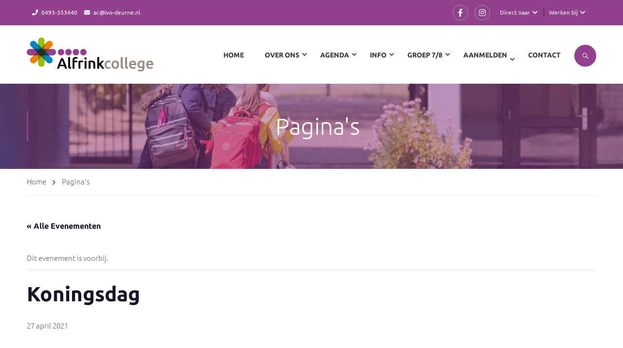

--- FILE ---
content_type: text/html; charset=UTF-8
request_url: https://alfrink-college.nl/activiteit/koningsdag/
body_size: 32110
content:
<!DOCTYPE html>
<html itemscope itemtype="http://schema.org/WebPage" lang="nl-NL">
<head>
    <meta charset="UTF-8">
    <meta name="viewport" content="width=device-width, initial-scale=1">
    <link rel="profile" href="http://gmpg.org/xfn/11">
    <link rel="pingback" href="https://alfrink-college.nl/xmlrpc.php">
	<link rel='stylesheet' id='tribe-events-views-v2-bootstrap-datepicker-styles-css' href='https://alfrink-college.nl/wp-content/cache/flying-press/0a20835ba890.bootstrap-datepicker.standalone.min.css' type='text/css' media='all' />
<link rel='stylesheet' id='tec-variables-skeleton-css' href='https://alfrink-college.nl/wp-content/cache/flying-press/9428f6bcbe2f.variables-skeleton.css' type='text/css' media='all' />
<link rel='stylesheet' id='tribe-common-skeleton-style-css' href='https://alfrink-college.nl/wp-content/cache/flying-press/6fb380074d84.common-skeleton.css' type='text/css' media='all' />
<link rel='stylesheet' id='tribe-tooltipster-css-css' href='https://alfrink-college.nl/wp-content/cache/flying-press/b15ef2427054.tooltipster.bundle.min.css' type='text/css' media='all' />
<link rel='stylesheet' id='tribe-events-views-v2-skeleton-css' href='https://alfrink-college.nl/wp-content/cache/flying-press/f7b8771a3bbf.views-skeleton.css' type='text/css' media='all' />
<link rel='stylesheet' id='tec-variables-full-css' href='https://alfrink-college.nl/wp-content/cache/flying-press/0a0888654a06.variables-full.css' type='text/css' media='all' />
<link rel='stylesheet' id='tribe-common-full-style-css' href='https://alfrink-college.nl/wp-content/cache/flying-press/3e5e19d3b00d.common-full.css' type='text/css' media='all' />
<link rel='stylesheet' id='tribe-events-views-v2-full-css' href='https://alfrink-college.nl/wp-content/cache/flying-press/86df9630ed6f.views-full.css' type='text/css' media='all' />
<link rel='stylesheet' id='tribe-events-views-v2-print-css' href='https://alfrink-college.nl/wp-content/cache/flying-press/f69387c53223.views-print.css' type='text/css' media='print' />
<meta name='robots' content='index, follow, max-image-preview:large, max-snippet:-1, max-video-preview:-1' />
	<style>img:is([sizes="auto" i], [sizes^="auto," i]) { contain-intrinsic-size: 3000px 1500px }</style>
	
	<!-- This site is optimized with the Yoast SEO plugin v26.2 - https://yoast.com/wordpress/plugins/seo/ -->
	<title>Koningsdag - Alfrinkcollege</title>
<style>.flying-press-lazy-bg{background-image:none!important;}</style>
<link rel='preload' href='https://alfrink-college.nl/wp-content/uploads/2019/05/LMF_20180925_AC_1762.jpg' as='image' fetchpriority='high' />
<link rel='preload' href='https://alfrink-college.nl/wp-content/uploads/2019/04/IVOD-logo_alfrink.png' as='image' imagesrcset='' imagesizes=''/>
<link rel='preload' href='https://alfrink-college.nl/wp-content/uploads/thim-fonts/ubuntu/4iCv6KVjbNBYlgoC1CzjsGyN.woff2' as='font' type='font/woff2' fetchpriority='high' crossorigin='anonymous'><link rel='preload' href='https://alfrink-college.nl/wp-content/themes/eduma/assets/fonts/thim-ekits/thim-ekits.woff2' as='font' type='font/woff2' fetchpriority='high' crossorigin='anonymous'><link rel='preload' href='https://alfrink-college.nl/wp-content/uploads/thim-fonts/ubuntu/4iCs6KVjbNBYlgoKfw72.woff2' as='font' type='font/woff2' fetchpriority='high' crossorigin='anonymous'><link rel='preload' href='https://alfrink-college.nl/wp-content/cache/flying-press/4iCv6KVjbNBYlgoCxCvjsGyNPYZvgw.woff2' as='font' type='font/woff2' fetchpriority='high' crossorigin='anonymous'><link rel='preload' href='https://alfrink-college.nl/wp-content/themes/eduma/assets/fonts/awesome-5x/fa-solid-900.woff2' as='font' type='font/woff2' fetchpriority='high' crossorigin='anonymous'><link rel='preload' href='https://alfrink-college.nl/wp-content/themes/eduma/assets/fonts/awesome-5x/fa-brands-400.woff2' as='font' type='font/woff2' fetchpriority='high' crossorigin='anonymous'>
	<link rel="canonical" href="https://alfrink-college.nl/activiteit/koningsdag/" />
	<meta property="og:locale" content="nl_NL" />
	<meta property="og:type" content="article" />
	<meta property="og:title" content="Koningsdag - Alfrinkcollege" />
	<meta property="og:url" content="https://alfrink-college.nl/activiteit/koningsdag/" />
	<meta property="og:site_name" content="Alfrinkcollege" />
	<meta name="twitter:card" content="summary_large_image" />
	<script type="application/ld+json" class="yoast-schema-graph">{"@context":"https://schema.org","@graph":[{"@type":"WebPage","@id":"https://alfrink-college.nl/activiteit/koningsdag/","url":"https://alfrink-college.nl/activiteit/koningsdag/","name":"Koningsdag - Alfrinkcollege","isPartOf":{"@id":"https://alfrink-college.nl/#website"},"datePublished":"2020-06-02T10:09:49+00:00","breadcrumb":{"@id":"https://alfrink-college.nl/activiteit/koningsdag/#breadcrumb"},"inLanguage":"nl-NL","potentialAction":[{"@type":"ReadAction","target":["https://alfrink-college.nl/activiteit/koningsdag/"]}]},{"@type":"BreadcrumbList","@id":"https://alfrink-college.nl/activiteit/koningsdag/#breadcrumb","itemListElement":[{"@type":"ListItem","position":1,"name":"Home","item":"https://alfrink-college.nl/"},{"@type":"ListItem","position":2,"name":"Evenementen","item":"https://alfrink-college.nl/jaaragenda/"},{"@type":"ListItem","position":3,"name":"Koningsdag"}]},{"@type":"WebSite","@id":"https://alfrink-college.nl/#website","url":"https://alfrink-college.nl/","name":"Alfrinkcollege","description":"IVO-Deurne","potentialAction":[{"@type":"SearchAction","target":{"@type":"EntryPoint","urlTemplate":"https://alfrink-college.nl/?s={search_term_string}"},"query-input":{"@type":"PropertyValueSpecification","valueRequired":true,"valueName":"search_term_string"}}],"inLanguage":"nl-NL"},{"@type":"Event","name":"Koningsdag","description":"","url":"https://alfrink-college.nl/activiteit/koningsdag/","eventAttendanceMode":"https://schema.org/OfflineEventAttendanceMode","eventStatus":"https://schema.org/EventScheduled","startDate":"2021-04-27T00:00:00+02:00","endDate":"2021-04-27T23:59:59+02:00","@id":"https://alfrink-college.nl/activiteit/koningsdag/#event","mainEntityOfPage":{"@id":"https://alfrink-college.nl/activiteit/koningsdag/"}}]}</script>
	<!-- / Yoast SEO plugin. -->


<link rel="alternate" type="application/rss+xml" title="Alfrinkcollege &raquo; feed" href="https://alfrink-college.nl/feed/" />
<link rel="alternate" type="application/rss+xml" title="Alfrinkcollege &raquo; reacties feed" href="https://alfrink-college.nl/comments/feed/" />
<link rel="alternate" type="text/calendar" title="Alfrinkcollege &raquo; iCal Feed" href="https://alfrink-college.nl/jaaragenda/?ical=1" />
<link rel='stylesheet' id='tribe-events-v2-single-skeleton-css' href='https://alfrink-college.nl/wp-content/cache/flying-press/1c16b1bb7720.tribe-events-single-skeleton.css' type='text/css' media='all' />
<link rel='stylesheet' id='tribe-events-v2-single-skeleton-full-css' href='https://alfrink-college.nl/wp-content/cache/flying-press/34ad2bfecf4f.tribe-events-single-full.css' type='text/css' media='all' />
<link rel='stylesheet' id='wp-block-library-css' href='https://alfrink-college.nl/wp-content/cache/flying-press/a06b3af98203.style.min.css' type='text/css' media='all' />
<style id='wp-block-library-theme-inline-css' type='text/css'>.wp-block-audio :where(figcaption){color:#555;font-size:13px;text-align:center}.is-dark-theme .wp-block-audio :where(figcaption){color:#ffffffa6}.wp-block-audio{margin:0 0 1em}.wp-block-code{border:1px solid #ccc;border-radius:4px;font-family:Menlo,Consolas,monaco,monospace;padding:.8em 1em}.wp-block-embed :where(figcaption){color:#555;font-size:13px;text-align:center}.is-dark-theme .wp-block-embed :where(figcaption){color:#ffffffa6}.wp-block-embed{margin:0 0 1em}.blocks-gallery-caption{color:#555;font-size:13px;text-align:center}.is-dark-theme .blocks-gallery-caption{color:#ffffffa6}:root :where(.wp-block-image figcaption){color:#555;font-size:13px;text-align:center}.is-dark-theme :root :where(.wp-block-image figcaption){color:#ffffffa6}.wp-block-image{margin:0 0 1em}.wp-block-pullquote{border-bottom:4px solid;border-top:4px solid;color:currentColor;margin-bottom:1.75em}.wp-block-pullquote cite,.wp-block-pullquote footer,.wp-block-pullquote__citation{color:currentColor;font-size:.8125em;font-style:normal;text-transform:uppercase}.wp-block-quote{border-left:.25em solid;margin:0 0 1.75em;padding-left:1em}.wp-block-quote cite,.wp-block-quote footer{color:currentColor;font-size:.8125em;font-style:normal;position:relative}.wp-block-quote:where(.has-text-align-right){border-left:none;border-right:.25em solid;padding-left:0;padding-right:1em}.wp-block-quote:where(.has-text-align-center){border:none;padding-left:0}.wp-block-quote.is-large,.wp-block-quote.is-style-large,.wp-block-quote:where(.is-style-plain){border:none}.wp-block-search .wp-block-search__label{font-weight:700}.wp-block-search__button{border:1px solid #ccc;padding:.375em .625em}:where(.wp-block-group.has-background){padding:1.25em 2.375em}.wp-block-separator.has-css-opacity{opacity:.4}.wp-block-separator{border:none;border-bottom:2px solid;margin-left:auto;margin-right:auto}.wp-block-separator.has-alpha-channel-opacity{opacity:1}.wp-block-separator:not(.is-style-wide):not(.is-style-dots){width:100px}.wp-block-separator.has-background:not(.is-style-dots){border-bottom:none;height:1px}.wp-block-separator.has-background:not(.is-style-wide):not(.is-style-dots){height:2px}.wp-block-table{margin:0 0 1em}.wp-block-table td,.wp-block-table th{word-break:normal}.wp-block-table :where(figcaption){color:#555;font-size:13px;text-align:center}.is-dark-theme .wp-block-table :where(figcaption){color:#ffffffa6}.wp-block-video :where(figcaption){color:#555;font-size:13px;text-align:center}.is-dark-theme .wp-block-video :where(figcaption){color:#ffffffa6}.wp-block-video{margin:0 0 1em}:root :where(.wp-block-template-part.has-background){margin-bottom:0;margin-top:0;padding:1.25em 2.375em}</style>
<style id='classic-theme-styles-inline-css' type='text/css'>/*! This file is auto-generated */
.wp-block-button__link{color:#fff;background-color:#32373c;border-radius:9999px;box-shadow:none;text-decoration:none;padding:calc(.667em + 2px) calc(1.333em + 2px);font-size:1.125em}.wp-block-file__button{background:#32373c;color:#fff;text-decoration:none}</style>
<style id='global-styles-inline-css' type='text/css'>:root{--wp--preset--aspect-ratio--square: 1;--wp--preset--aspect-ratio--4-3: 4/3;--wp--preset--aspect-ratio--3-4: 3/4;--wp--preset--aspect-ratio--3-2: 3/2;--wp--preset--aspect-ratio--2-3: 2/3;--wp--preset--aspect-ratio--16-9: 16/9;--wp--preset--aspect-ratio--9-16: 9/16;--wp--preset--color--black: #000000;--wp--preset--color--cyan-bluish-gray: #abb8c3;--wp--preset--color--white: #ffffff;--wp--preset--color--pale-pink: #f78da7;--wp--preset--color--vivid-red: #cf2e2e;--wp--preset--color--luminous-vivid-orange: #ff6900;--wp--preset--color--luminous-vivid-amber: #fcb900;--wp--preset--color--light-green-cyan: #7bdcb5;--wp--preset--color--vivid-green-cyan: #00d084;--wp--preset--color--pale-cyan-blue: #8ed1fc;--wp--preset--color--vivid-cyan-blue: #0693e3;--wp--preset--color--vivid-purple: #9b51e0;--wp--preset--color--primary: #93418e;--wp--preset--color--title: #333;--wp--preset--color--sub-title: #999;--wp--preset--color--border-input: #ddd;--wp--preset--gradient--vivid-cyan-blue-to-vivid-purple: linear-gradient(135deg,rgba(6,147,227,1) 0%,rgb(155,81,224) 100%);--wp--preset--gradient--light-green-cyan-to-vivid-green-cyan: linear-gradient(135deg,rgb(122,220,180) 0%,rgb(0,208,130) 100%);--wp--preset--gradient--luminous-vivid-amber-to-luminous-vivid-orange: linear-gradient(135deg,rgba(252,185,0,1) 0%,rgba(255,105,0,1) 100%);--wp--preset--gradient--luminous-vivid-orange-to-vivid-red: linear-gradient(135deg,rgba(255,105,0,1) 0%,rgb(207,46,46) 100%);--wp--preset--gradient--very-light-gray-to-cyan-bluish-gray: linear-gradient(135deg,rgb(238,238,238) 0%,rgb(169,184,195) 100%);--wp--preset--gradient--cool-to-warm-spectrum: linear-gradient(135deg,rgb(74,234,220) 0%,rgb(151,120,209) 20%,rgb(207,42,186) 40%,rgb(238,44,130) 60%,rgb(251,105,98) 80%,rgb(254,248,76) 100%);--wp--preset--gradient--blush-light-purple: linear-gradient(135deg,rgb(255,206,236) 0%,rgb(152,150,240) 100%);--wp--preset--gradient--blush-bordeaux: linear-gradient(135deg,rgb(254,205,165) 0%,rgb(254,45,45) 50%,rgb(107,0,62) 100%);--wp--preset--gradient--luminous-dusk: linear-gradient(135deg,rgb(255,203,112) 0%,rgb(199,81,192) 50%,rgb(65,88,208) 100%);--wp--preset--gradient--pale-ocean: linear-gradient(135deg,rgb(255,245,203) 0%,rgb(182,227,212) 50%,rgb(51,167,181) 100%);--wp--preset--gradient--electric-grass: linear-gradient(135deg,rgb(202,248,128) 0%,rgb(113,206,126) 100%);--wp--preset--gradient--midnight: linear-gradient(135deg,rgb(2,3,129) 0%,rgb(40,116,252) 100%);--wp--preset--font-size--small: 13px;--wp--preset--font-size--medium: 20px;--wp--preset--font-size--large: 28px;--wp--preset--font-size--x-large: 42px;--wp--preset--font-size--normal: 15px;--wp--preset--font-size--huge: 36px;--wp--preset--spacing--20: 0.44rem;--wp--preset--spacing--30: 0.67rem;--wp--preset--spacing--40: 1rem;--wp--preset--spacing--50: 1.5rem;--wp--preset--spacing--60: 2.25rem;--wp--preset--spacing--70: 3.38rem;--wp--preset--spacing--80: 5.06rem;--wp--preset--shadow--natural: 6px 6px 9px rgba(0, 0, 0, 0.2);--wp--preset--shadow--deep: 12px 12px 50px rgba(0, 0, 0, 0.4);--wp--preset--shadow--sharp: 6px 6px 0px rgba(0, 0, 0, 0.2);--wp--preset--shadow--outlined: 6px 6px 0px -3px rgba(255, 255, 255, 1), 6px 6px rgba(0, 0, 0, 1);--wp--preset--shadow--crisp: 6px 6px 0px rgba(0, 0, 0, 1);}:where(.is-layout-flex){gap: 0.5em;}:where(.is-layout-grid){gap: 0.5em;}body .is-layout-flex{display: flex;}.is-layout-flex{flex-wrap: wrap;align-items: center;}.is-layout-flex > :is(*, div){margin: 0;}body .is-layout-grid{display: grid;}.is-layout-grid > :is(*, div){margin: 0;}:where(.wp-block-columns.is-layout-flex){gap: 2em;}:where(.wp-block-columns.is-layout-grid){gap: 2em;}:where(.wp-block-post-template.is-layout-flex){gap: 1.25em;}:where(.wp-block-post-template.is-layout-grid){gap: 1.25em;}.has-black-color{color: var(--wp--preset--color--black) !important;}.has-cyan-bluish-gray-color{color: var(--wp--preset--color--cyan-bluish-gray) !important;}.has-white-color{color: var(--wp--preset--color--white) !important;}.has-pale-pink-color{color: var(--wp--preset--color--pale-pink) !important;}.has-vivid-red-color{color: var(--wp--preset--color--vivid-red) !important;}.has-luminous-vivid-orange-color{color: var(--wp--preset--color--luminous-vivid-orange) !important;}.has-luminous-vivid-amber-color{color: var(--wp--preset--color--luminous-vivid-amber) !important;}.has-light-green-cyan-color{color: var(--wp--preset--color--light-green-cyan) !important;}.has-vivid-green-cyan-color{color: var(--wp--preset--color--vivid-green-cyan) !important;}.has-pale-cyan-blue-color{color: var(--wp--preset--color--pale-cyan-blue) !important;}.has-vivid-cyan-blue-color{color: var(--wp--preset--color--vivid-cyan-blue) !important;}.has-vivid-purple-color{color: var(--wp--preset--color--vivid-purple) !important;}.has-black-background-color{background-color: var(--wp--preset--color--black) !important;}.has-cyan-bluish-gray-background-color{background-color: var(--wp--preset--color--cyan-bluish-gray) !important;}.has-white-background-color{background-color: var(--wp--preset--color--white) !important;}.has-pale-pink-background-color{background-color: var(--wp--preset--color--pale-pink) !important;}.has-vivid-red-background-color{background-color: var(--wp--preset--color--vivid-red) !important;}.has-luminous-vivid-orange-background-color{background-color: var(--wp--preset--color--luminous-vivid-orange) !important;}.has-luminous-vivid-amber-background-color{background-color: var(--wp--preset--color--luminous-vivid-amber) !important;}.has-light-green-cyan-background-color{background-color: var(--wp--preset--color--light-green-cyan) !important;}.has-vivid-green-cyan-background-color{background-color: var(--wp--preset--color--vivid-green-cyan) !important;}.has-pale-cyan-blue-background-color{background-color: var(--wp--preset--color--pale-cyan-blue) !important;}.has-vivid-cyan-blue-background-color{background-color: var(--wp--preset--color--vivid-cyan-blue) !important;}.has-vivid-purple-background-color{background-color: var(--wp--preset--color--vivid-purple) !important;}.has-black-border-color{border-color: var(--wp--preset--color--black) !important;}.has-cyan-bluish-gray-border-color{border-color: var(--wp--preset--color--cyan-bluish-gray) !important;}.has-white-border-color{border-color: var(--wp--preset--color--white) !important;}.has-pale-pink-border-color{border-color: var(--wp--preset--color--pale-pink) !important;}.has-vivid-red-border-color{border-color: var(--wp--preset--color--vivid-red) !important;}.has-luminous-vivid-orange-border-color{border-color: var(--wp--preset--color--luminous-vivid-orange) !important;}.has-luminous-vivid-amber-border-color{border-color: var(--wp--preset--color--luminous-vivid-amber) !important;}.has-light-green-cyan-border-color{border-color: var(--wp--preset--color--light-green-cyan) !important;}.has-vivid-green-cyan-border-color{border-color: var(--wp--preset--color--vivid-green-cyan) !important;}.has-pale-cyan-blue-border-color{border-color: var(--wp--preset--color--pale-cyan-blue) !important;}.has-vivid-cyan-blue-border-color{border-color: var(--wp--preset--color--vivid-cyan-blue) !important;}.has-vivid-purple-border-color{border-color: var(--wp--preset--color--vivid-purple) !important;}.has-vivid-cyan-blue-to-vivid-purple-gradient-background{background: var(--wp--preset--gradient--vivid-cyan-blue-to-vivid-purple) !important;}.has-light-green-cyan-to-vivid-green-cyan-gradient-background{background: var(--wp--preset--gradient--light-green-cyan-to-vivid-green-cyan) !important;}.has-luminous-vivid-amber-to-luminous-vivid-orange-gradient-background{background: var(--wp--preset--gradient--luminous-vivid-amber-to-luminous-vivid-orange) !important;}.has-luminous-vivid-orange-to-vivid-red-gradient-background{background: var(--wp--preset--gradient--luminous-vivid-orange-to-vivid-red) !important;}.has-very-light-gray-to-cyan-bluish-gray-gradient-background{background: var(--wp--preset--gradient--very-light-gray-to-cyan-bluish-gray) !important;}.has-cool-to-warm-spectrum-gradient-background{background: var(--wp--preset--gradient--cool-to-warm-spectrum) !important;}.has-blush-light-purple-gradient-background{background: var(--wp--preset--gradient--blush-light-purple) !important;}.has-blush-bordeaux-gradient-background{background: var(--wp--preset--gradient--blush-bordeaux) !important;}.has-luminous-dusk-gradient-background{background: var(--wp--preset--gradient--luminous-dusk) !important;}.has-pale-ocean-gradient-background{background: var(--wp--preset--gradient--pale-ocean) !important;}.has-electric-grass-gradient-background{background: var(--wp--preset--gradient--electric-grass) !important;}.has-midnight-gradient-background{background: var(--wp--preset--gradient--midnight) !important;}.has-small-font-size{font-size: var(--wp--preset--font-size--small) !important;}.has-medium-font-size{font-size: var(--wp--preset--font-size--medium) !important;}.has-large-font-size{font-size: var(--wp--preset--font-size--large) !important;}.has-x-large-font-size{font-size: var(--wp--preset--font-size--x-large) !important;}
:where(.wp-block-post-template.is-layout-flex){gap: 1.25em;}:where(.wp-block-post-template.is-layout-grid){gap: 1.25em;}
:where(.wp-block-columns.is-layout-flex){gap: 2em;}:where(.wp-block-columns.is-layout-grid){gap: 2em;}
:root :where(.wp-block-pullquote){font-size: 1.5em;line-height: 1.6;}</style>
<link rel='stylesheet' id='foobox-free-min-css' href='https://alfrink-college.nl/wp-content/cache/flying-press/c9abd650cc8d.foobox.free.min.css' type='text/css' media='all' />
<link rel='stylesheet' id='cmplz-general-css' href='https://alfrink-college.nl/wp-content/cache/flying-press/182c31e4b049.cookieblocker.min.css' type='text/css' media='all' />
<link rel='stylesheet' id='thim-parent-style-css' href='https://alfrink-college.nl/wp-content/cache/flying-press/8af83d09012f.style.css' type='text/css' media='all' />
<link rel='stylesheet' id='font-awesome-5-all-css' href='https://alfrink-college.nl/wp-content/cache/flying-press/d2f7950a3bdd.all.min.css' type='text/css' media='all' />
<link rel='stylesheet' id='font-awesome-4-shim-css' href='https://alfrink-college.nl/wp-content/cache/flying-press/0a121a1f354d.v4-shims.min.css' type='text/css' media='all' />
<link rel='stylesheet' id='elementor-icons-thim-ekits-fonts-css' href='https://alfrink-college.nl/wp-content/cache/flying-press/4a026ad2d02b.thim-ekits-icons.min.css' type='text/css' media='all' />
<link rel='stylesheet' id='thim-style-css' href='https://alfrink-college.nl/wp-content/cache/flying-press/851fe6cda599.style.css' type='text/css' media='all' />
<style id='thim-style-inline-css' type='text/css'>:root{--thim-body-primary-color:#93418e;--thim-body-secondary-color:#ffb606;--thim-button-text-color:#333;--thim-button-hover-color:#93418e;--thim-border-color:#eee;--top-info-course-background_color:#273044;--top-info-course-text_color:#fff;--thim-footer-font-title-variant:700;--thim-footer-font-title-font-size:14px;--thim-footer-font-title-line-height:40px;--thim-footer-font-title-text-transform:uppercase;--thim-top-heading-title-align:left;--thim-top-heading-title-font-size-desktop:48px;--thim-top-heading-title-font-size-mobile:35px;--thim-top-heading-title-font-text-transform:uppercase;--thim-top-heading-title-font-weight:bold;--thim-top-heading-padding-top:90px;--thim-top-heading-padding-bottom:90px;--thim-top-heading-padding-top-mobile:50px;--thim-top-heading-padding-bottom-mobile:50px;--thim-breacrumb-font-size:1em;--thim-breacrumb-color:#666;--thim-course-price-color:#f24c0a;--thim-width-logo:250px;--thim-bg-color-toolbar:#9a8c87;--thim-text-color-toolbar:#ffffff;--thim-link-color-toolbar:#ffffff;--thim-link-hover-color-toolbar:#fff;--thim-toolbar-variant:600;--thim-toolbar-font-size:12px;--thim-toolbar-line-height:30px;--thim-toolbar-text-transform:none;--thim-toolbar-border-type:dashed;--thim-toolbar-border-size:1px;--thim-link-color-toolbar-border-button:#ddd;--thim-bg-main-menu-color:#ffffff;--thim-main-menu-variant:600;--thim-main-menu-font-size:14px;--thim-main-menu-line-height:1.3em;--thim-main-menu-text-transform:uppercase;--thim-main-menu-font-weight:600;--thim-main-menu-text-color:#333333;--thim_main_menu_text_color_rgb:51,51,51;--thim-main-menu-text-hover-color:#333333;--thim-sticky-bg-main-menu-color:#fff;--thim-sticky-main-menu-text-color:#333;--thim_sticky_main_menu_text_color_rgb:51,3,;--thim-sticky-main-menu-text-hover-color:#333;--thim-sub-menu-bg-color:#ffffff;--thim-sub-menu-border-color:rgba(43,43,43,0);--thim-sub-menu-text-color:#999999;--thim-sub-menu-text-color-hover:#333333;--thim-bg-mobile-menu-color:#ffffff;--thim-mobile-menu-text-color:#333333;--thim_mobile_menu_text_color_rgb:51,51,51;--thim-mobile-menu-text-hover-color:#c72d8b;--thim-footer-font-size:14px;--thim-bg-switch-layout-style:#f5f5f5;--thim-padding-switch-layout-style:10px;--thim-font-body-font-family:Ubuntu;--thim-font-body-variant:300;--thim-font-body-font-size:15px;--thim-font-body-line-height:1.7em;--thim-font-body-color:#666666;--thim-font-title-font-family:Ubuntu;--thim-font-title-color:#333333;--thim-font-title-variant:300;--thim-font-h1-font-size:46px;--thim-font-h1-line-height:1.6em;--thim-font-h1-text-transform:uppercase;--thim-font-h2-font-size:38px;--thim-font-h2-line-height:1.6em;--thim-font-h2-text-transform:none;--thim-font-h3-font-size:24px;--thim-font-h3-line-height:1.6em;--thim-font-h3-text-transform:none;--thim-font-h4-font-size:18px;--thim-font-h4-line-height:1.6em;--thim-font-h4-text-transform:none;--thim-font-h5-font-size:16px;--thim-font-h5-line-height:1.6em;--thim-font-h5-text-transform:none;--thim-font-h6-font-size:16px;--thim-font-h6-line-height:1.4em;--thim-font-h6-text-transform:none;--thim-font-title-sidebar-font-size:18px;--thim-font-title-sidebar-line-height:1.4em;--thim-font-title-sidebar-text-transform:uppercase;--thim-font-button-variant:regular;--thim-font-button-font-size:13px;--thim-font-button-line-height:1.6em;--thim-font-button-text-transform:uppercase;--thim-preload-style-background:#ffffff;--thim-preload-style-color:#93418e;--thim-footer-bg-color:#9a8c87;--thim-footer-color-title:#fff;--thim-footer-color-text:#ffffff;--thim-footer-color-link:#ffffff;--thim-footer-color-hover:#ffffff;--thim-padding-content-pdtop-desktop:60px;--thim-padding-content-pdbottom-desktop:60px;--thim-padding-content-pdtop-mobile:40px;--thim-padding-content-pdbottom-mobile:40px;--thim-copyright-bg-color:#c72d8b;--thim-copyright-text-color:#ffffff;--thim-copyright-border-color:#ffffff;--thim-bg-pattern:url("https://alfrink.jklanten.nl/wp-content/themes/eduma/images/patterns/pattern5.png");--thim-bg-repeat:no-repeat;--thim-bg-position:center center;--thim-bg-attachment:inherit;--thim-bg-size:inherit;--thim-footer-bg-repeat:no-repeat;--thim-footer-bg-position:center center;--thim-footer-bg-size:inherit;--thim-footer-bg-attachment:inherit;--thim-body-bg-color:#ffffff;}
/** CSS preloading */
.cssload-loader-style-1{margin:auto;width:62px;height:62px;border-radius:50%;-o-border-radius:50%;-ms-border-radius:50%;-webkit-border-radius:50%;-moz-border-radius:50%;perspective:780px}.cssload-loader-style-1 .cssload-inner{position:absolute;width:100%;height:100%;box-sizing:border-box;-o-box-sizing:border-box;-ms-box-sizing:border-box;-webkit-box-sizing:border-box;-moz-box-sizing:border-box;border-radius:50%;-o-border-radius:50%;-ms-border-radius:50%;-webkit-border-radius:50%;-moz-border-radius:50%}.cssload-loader-style-1 .cssload-inner.cssload-one{left:0;top:0;animation:cssload-rotate-one 1.15s linear infinite;-o-animation:cssload-rotate-one 1.15s linear infinite;-ms-animation:cssload-rotate-one 1.15s linear infinite;-webkit-animation:cssload-rotate-one 1.15s linear infinite;-moz-animation:cssload-rotate-one 1.15s linear infinite;border-bottom:3px solid rgb(0,0,0);border-bottom-color:var(--thim-preload-style-color,#ffb606)}.cssload-loader-style-1 .cssload-inner.cssload-two{right:0;top:0;animation:cssload-rotate-two 1.15s linear infinite;-o-animation:cssload-rotate-two 1.15s linear infinite;-ms-animation:cssload-rotate-two 1.15s linear infinite;-webkit-animation:cssload-rotate-two 1.15s linear infinite;-moz-animation:cssload-rotate-two 1.15s linear infinite;border-right:3px solid rgb(0,0,0);border-right-color:var(--thim-preload-style-color,#ffb606)}.cssload-loader-style-1 .cssload-inner.cssload-three{right:0;bottom:0;animation:cssload-rotate-three 1.15s linear infinite;-o-animation:cssload-rotate-three 1.15s linear infinite;-ms-animation:cssload-rotate-three 1.15s linear infinite;-webkit-animation:cssload-rotate-three 1.15s linear infinite;-moz-animation:cssload-rotate-three 1.15s linear infinite;border-top:3px solid rgb(0,0,0);border-top-color:var(--thim-preload-style-color,#ffb606)}@keyframes cssload-rotate-one{0%{transform:rotateX(35deg) rotateY(-45deg) rotateZ(0deg)}100%{transform:rotateX(35deg) rotateY(-45deg) rotateZ(360deg)}}@-o-keyframes cssload-rotate-one{0%{-o-transform:rotateX(35deg) rotateY(-45deg) rotateZ(0deg)}100%{-o-transform:rotateX(35deg) rotateY(-45deg) rotateZ(360deg)}}@-ms-keyframes cssload-rotate-one{0%{-ms-transform:rotateX(35deg) rotateY(-45deg) rotateZ(0deg)}100%{-ms-transform:rotateX(35deg) rotateY(-45deg) rotateZ(360deg)}}@-webkit-keyframes cssload-rotate-one{0%{-webkit-transform:rotateX(35deg) rotateY(-45deg) rotateZ(0deg)}100%{-webkit-transform:rotateX(35deg) rotateY(-45deg) rotateZ(360deg)}}@-moz-keyframes cssload-rotate-one{0%{-moz-transform:rotateX(35deg) rotateY(-45deg) rotateZ(0deg)}100%{-moz-transform:rotateX(35deg) rotateY(-45deg) rotateZ(360deg)}}@keyframes cssload-rotate-two{0%{transform:rotateX(50deg) rotateY(10deg) rotateZ(0deg)}100%{transform:rotateX(50deg) rotateY(10deg) rotateZ(360deg)}}@-o-keyframes cssload-rotate-two{0%{-o-transform:rotateX(50deg) rotateY(10deg) rotateZ(0deg)}100%{-o-transform:rotateX(50deg) rotateY(10deg) rotateZ(360deg)}}@-ms-keyframes cssload-rotate-two{0%{-ms-transform:rotateX(50deg) rotateY(10deg) rotateZ(0deg)}100%{-ms-transform:rotateX(50deg) rotateY(10deg) rotateZ(360deg)}}@-webkit-keyframes cssload-rotate-two{0%{-webkit-transform:rotateX(50deg) rotateY(10deg) rotateZ(0deg)}100%{-webkit-transform:rotateX(50deg) rotateY(10deg) rotateZ(360deg)}}@-moz-keyframes cssload-rotate-two{0%{-moz-transform:rotateX(50deg) rotateY(10deg) rotateZ(0deg)}100%{-moz-transform:rotateX(50deg) rotateY(10deg) rotateZ(360deg)}}@keyframes cssload-rotate-three{0%{transform:rotateX(35deg) rotateY(55deg) rotateZ(0deg)}100%{transform:rotateX(35deg) rotateY(55deg) rotateZ(360deg)}}@-o-keyframes cssload-rotate-three{0%{-o-transform:rotateX(35deg) rotateY(55deg) rotateZ(0deg)}100%{-o-transform:rotateX(35deg) rotateY(55deg) rotateZ(360deg)}}@-ms-keyframes cssload-rotate-three{0%{-ms-transform:rotateX(35deg) rotateY(55deg) rotateZ(0deg)}100%{-ms-transform:rotateX(35deg) rotateY(55deg) rotateZ(360deg)}}@-webkit-keyframes cssload-rotate-three{0%{-webkit-transform:rotateX(35deg) rotateY(55deg) rotateZ(0deg)}100%{-webkit-transform:rotateX(35deg) rotateY(55deg) rotateZ(360deg)}}@-moz-keyframes cssload-rotate-three{0%{-moz-transform:rotateX(35deg) rotateY(55deg) rotateZ(0deg)}100%{-moz-transform:rotateX(35deg) rotateY(55deg) rotateZ(360deg)}}.cssload-loader-style-2{position:absolute;top:50%;transform:translate(0,-50%);display:block;margin:0 auto;width:60px;height:60px;border:7px solid var(--thim-preload-style-color,#ffb606);animation:cssload-loader 2.3s infinite ease;-o-animation:cssload-loader 2.3s infinite ease;-ms-animation:cssload-loader 2.3s infinite ease;-webkit-animation:cssload-loader 2.3s infinite ease;-moz-animation:cssload-loader 2.3s infinite ease}.cssload-loader-style-2 .cssload-loader-inner{vertical-align:top;display:inline-block;width:100%;background-color:var(--thim-preload-style-color,#ffb606);animation:cssload-loader-inner 2.3s infinite ease-in;-o-animation:cssload-loader-inner 2.3s infinite ease-in;-ms-animation:cssload-loader-inner 2.3s infinite ease-in;-webkit-animation:cssload-loader-inner 2.3s infinite ease-in;-moz-animation:cssload-loader-inner 2.3s infinite ease-in}@keyframes cssload-loader{0%{transform:rotate(0deg)}25%{transform:rotate(180deg)}50%{transform:rotate(180deg)}75%{transform:rotate(360deg)}100%{transform:rotate(360deg)}}@-o-keyframes cssload-loader{0%{transform:rotate(0deg)}25%{transform:rotate(180deg)}50%{transform:rotate(180deg)}75%{transform:rotate(360deg)}100%{transform:rotate(360deg)}}@-ms-keyframes cssload-loader{0%{transform:rotate(0deg)}25%{transform:rotate(180deg)}50%{transform:rotate(180deg)}75%{transform:rotate(360deg)}100%{transform:rotate(360deg)}}@-webkit-keyframes cssload-loader{0%{transform:rotate(0deg)}25%{transform:rotate(180deg)}50%{transform:rotate(180deg)}75%{transform:rotate(360deg)}100%{transform:rotate(360deg)}}@-moz-keyframes cssload-loader{0%{transform:rotate(0deg)}25%{transform:rotate(180deg)}50%{transform:rotate(180deg)}75%{transform:rotate(360deg)}100%{transform:rotate(360deg)}}@keyframes cssload-loader-inner{0%{height:0%}25%{height:0%}50%{height:100%}75%{height:100%}100%{height:0%}}@-o-keyframes cssload-loader-inner{0%{height:0%}25%{height:0%}50%{height:100%}75%{height:100%}100%{height:0%}}@-ms-keyframes cssload-loader-inner{0%{height:0%}25%{height:0%}50%{height:100%}75%{height:100%}100%{height:0%}}@-webkit-keyframes cssload-loader-inner{0%{height:0%}25%{height:0%}50%{height:100%}75%{height:100%}100%{height:0%}}@-moz-keyframes cssload-loader-inner{0%{height:0%}25%{height:0%}50%{height:100%}75%{height:100%}100%{height:0%}}.sk-folding-cube{top:50%;left:50%;margin-left:-25px;margin-top:-25px;width:50px;height:50px;position:absolute;-webkit-transform:rotateZ(45deg);transform:rotateZ(45deg)}.sk-folding-cube .sk-cube{float:left;width:50%;height:50%;position:relative;-webkit-transform:scale(1.1);-ms-transform:scale(1.1);transform:scale(1.1)}.sk-folding-cube .sk-cube:before{content:"";position:absolute;top:0;left:0;width:100%;height:100%;-webkit-animation:sk-foldCubeAngle 2.4s infinite linear both;animation:sk-foldCubeAngle 2.4s infinite linear both;-webkit-transform-origin:100% 100%;-ms-transform-origin:100% 100%;transform-origin:100% 100%;background-color:var(--thim-preload-style-color,#ffb606)}.sk-folding-cube .sk-cube2{-webkit-transform:scale(1.1) rotateZ(90deg);transform:scale(1.1) rotateZ(90deg)}.sk-folding-cube .sk-cube3{-webkit-transform:scale(1.1) rotateZ(180deg);transform:scale(1.1) rotateZ(180deg)}.sk-folding-cube .sk-cube4{-webkit-transform:scale(1.1) rotateZ(270deg);transform:scale(1.1) rotateZ(270deg)}.sk-folding-cube .sk-cube2:before{-webkit-animation-delay:0.3s;animation-delay:0.3s}.sk-folding-cube .sk-cube3:before{-webkit-animation-delay:0.6s;animation-delay:0.6s}.sk-folding-cube .sk-cube4:before{-webkit-animation-delay:0.9s;animation-delay:0.9s}@-webkit-keyframes sk-foldCubeAngle{0%,10%{-webkit-transform:perspective(140px) rotateX(-180deg);transform:perspective(140px) rotateX(-180deg);opacity:0}25%,75%{-webkit-transform:perspective(140px) rotateX(0deg);transform:perspective(140px) rotateX(0deg);opacity:1}90%,100%{-webkit-transform:perspective(140px) rotateY(180deg);transform:perspective(140px) rotateY(180deg);opacity:0}}@keyframes sk-foldCubeAngle{0%,10%{-webkit-transform:perspective(140px) rotateX(-180deg);transform:perspective(140px) rotateX(-180deg);opacity:0}25%,75%{-webkit-transform:perspective(140px) rotateX(0deg);transform:perspective(140px) rotateX(0deg);opacity:1}90%,100%{-webkit-transform:perspective(140px) rotateY(180deg);transform:perspective(140px) rotateY(180deg);opacity:0}}.sk-wave{margin:40px auto;width:50px;height:40px;text-align:center;font-size:10px;position:absolute;top:50%;transform:translate(0,-50%)}.sk-wave .sk-rect{background-color:var(--thim-preload-style-color,#ffb606);height:100%;width:6px;display:inline-block;animation:sk-waveStretchDelay 1.2s infinite ease-in-out}.sk-wave .sk-rect1{animation-delay:-1.2s}.sk-wave .sk-rect2{animation-delay:-1.1s}.sk-wave .sk-rect3{animation-delay:-1s}.sk-wave .sk-rect4{animation-delay:-0.9s}.sk-wave .sk-rect5{animation-delay:-0.8s}@keyframes sk-waveStretchDelay{0%,40%,100%{transform:scaleY(0.4)}20%{transform:scaleY(1)}}.sk-rotating-plane{width:40px;height:40px;background-color:var(--thim-preload-style-color,#ffb606);margin:40px auto;animation:sk-rotatePlane 1.2s infinite ease-in-out;position:absolute;top:50%;transform:translate(0,-50%)}@keyframes sk-rotatePlane{0%{transform:perspective(120px) rotateX(0deg) rotateY(0deg)}50%{transform:perspective(120px) rotateX(-180.1deg) rotateY(0deg)}100%{transform:perspective(120px) rotateX(-180deg) rotateY(-179.9deg)}}.sk-double-bounce{width:40px;height:40px;margin:40px auto;position:absolute;top:50%;transform:translate(0,-50%)}.sk-double-bounce .sk-child{width:100%;height:100%;border-radius:50%;background-color:var(--thim-preload-style-color,#ffb606);opacity:0.6;position:absolute;top:0;left:0;animation:sk-doubleBounce 2s infinite ease-in-out}.sk-double-bounce .sk-double-bounce2{animation-delay:-1s}@keyframes sk-doubleBounce{0%,100%{transform:scale(0)}50%{transform:scale(1)}}.sk-wandering-cubes{margin:40px auto;width:40px;height:40px;position:absolute;top:50%;transform:translate(0,-50%)}.sk-wandering-cubes .sk-cube{background-color:var(--thim-preload-style-color,#ffb606);width:10px;height:10px;position:absolute;top:0;left:0;animation:sk-wanderingCube 1.8s ease-in-out -1.8s infinite both}.sk-wandering-cubes .sk-cube2{animation-delay:-0.9s}@keyframes sk-wanderingCube{0%{transform:rotate(0deg)}25%{transform:translateX(30px) rotate(-90deg) scale(0.5)}50%{transform:translateX(30px) translateY(30px) rotate(-179deg)}50.1%{transform:translateX(30px) translateY(30px) rotate(-180deg)}75%{transform:translateX(0) translateY(30px) rotate(-270deg) scale(0.5)}100%{transform:rotate(-360deg)}}.sk-spinner-pulse{width:40px;height:40px;margin:40px auto;background-color:var(--thim-preload-style-color,#ffb606);border-radius:100%;animation:sk-pulseScaleOut 1s infinite ease-in-out;position:absolute;top:50%;transform:translate(0,-50%)}@keyframes sk-pulseScaleOut{0%{transform:scale(0)}100%{transform:scale(1);opacity:0}}.sk-chasing-dots{margin:40px auto;width:40px;height:40px;position:absolute;top:50%;transform:translate(0,-50%);text-align:center;animation:sk-chasingDotsRotate 2s infinite linear}.sk-chasing-dots .sk-child{width:60%;height:60%;display:inline-block;position:absolute;top:0;background-color:var(--thim-preload-style-color,#ffb606);border-radius:100%;animation:sk-chasingDotsBounce 2s infinite ease-in-out}.sk-chasing-dots .sk-dot2{top:auto;bottom:0;animation-delay:-1s}@keyframes sk-chasingDotsRotate{100%{transform:rotate(360deg)}}@keyframes sk-chasingDotsBounce{0%,100%{transform:scale(0)}50%{transform:scale(1)}}.sk-three-bounce{margin:40px auto;width:80px;text-align:center;position:absolute;top:50%;transform:translate(0,-50%)}.sk-three-bounce .sk-child{width:20px;height:20px;background-color:var(--thim-preload-style-color,#ffb606);border-radius:100%;display:inline-block;animation:sk-three-bounce 1.4s ease-in-out 0s infinite both}.sk-three-bounce .sk-bounce1{animation-delay:-0.32s}.sk-three-bounce .sk-bounce2{animation-delay:-0.16s}@keyframes sk-three-bounce{0%,80%,100%{transform:scale(0)}40%{transform:scale(1)}}.sk-cube-grid{width:40px;height:40px;margin:40px auto;position:absolute;top:50%;transform:translate(0,-50%)}.sk-cube-grid .sk-cube{width:33.33%;height:33.33%;background-color:var(--thim-preload-style-color,#ffb606);float:left;animation:sk-cubeGridScaleDelay 1.3s infinite ease-in-out}.sk-cube-grid .sk-cube1{animation-delay:0.2s}.sk-cube-grid .sk-cube2{animation-delay:0.3s}.sk-cube-grid .sk-cube3{animation-delay:0.4s}.sk-cube-grid .sk-cube4{animation-delay:0.1s}.sk-cube-grid .sk-cube5{animation-delay:0.2s}.sk-cube-grid .sk-cube6{animation-delay:0.3s}.sk-cube-grid .sk-cube7{animation-delay:0s}.sk-cube-grid .sk-cube8{animation-delay:0.1s}.sk-cube-grid .sk-cube9{animation-delay:0.2s}@keyframes sk-cubeGridScaleDelay{0%,70%,100%{transform:scale3D(1,1,1)}35%{transform:scale3D(0,0,1)}}div#preload{margin:auto;position:fixed;width:100%;height:100%;background-color:var(--thim-preload-style-background);z-index:9999999;display:flex;align-content:center;justify-content:center}div#preload>img{position:absolute;top:50%;left:50%;-webkit-transform:translate(-50%,-50%);-moz-transform:translate(-50%,-50%);-ms-transform:translate(-50%,-50%);-o-transform:translate(-50%,-50%)}.thim-loading-container{position:absolute;z-index:999999;width:100%;height:100%;top:0;left:0;right:0;bottom:0;background:#fff}.cssload-container{display:block;width:97px;top:50%;margin-top:-10px;position:absolute;left:50%;margin-left:-48px}.cssload-loading i{width:19px;height:19px;display:inline-block;border-radius:50%;background:var(--thim-body-primary-color,#ffb606)}.cssload-loading i:first-child{opacity:0;animation:cssload-loading-ani2 0.58s linear infinite;-o-animation:cssload-loading-ani2 0.58s linear infinite;-ms-animation:cssload-loading-ani2 0.58s linear infinite;-webkit-animation:cssload-loading-ani2 0.58s linear infinite;-moz-animation:cssload-loading-ani2 0.58s linear infinite;transform:translate(-19px);-o-transform:translate(-19px);-ms-transform:translate(-19px);-webkit-transform:translate(-19px);-moz-transform:translate(-19px)}.cssload-loading i:nth-child(2),.cssload-loading i:nth-child(3){animation:cssload-loading-ani3 0.58s linear infinite;-o-animation:cssload-loading-ani3 0.58s linear infinite;-ms-animation:cssload-loading-ani3 0.58s linear infinite;-webkit-animation:cssload-loading-ani3 0.58s linear infinite;-moz-animation:cssload-loading-ani3 0.58s linear infinite}.cssload-loading i:last-child{animation:cssload-loading-ani1 0.58s linear infinite;-o-animation:cssload-loading-ani1 0.58s linear infinite;-ms-animation:cssload-loading-ani1 0.58s linear infinite;-webkit-animation:cssload-loading-ani1 0.58s linear infinite;-moz-animation:cssload-loading-ani1 0.58s linear infinite}@keyframes cssload-loading-ani1{100%{transform:translate(39px);opacity:0}}@-o-keyframes cssload-loading-ani1{100%{-o-transform:translate(39px);opacity:0}}@-ms-keyframes cssload-loading-ani1{100%{-ms-transform:translate(39px);opacity:0}}@-webkit-keyframes cssload-loading-ani1{100%{-webkit-transform:translate(39px);opacity:0}}@-moz-keyframes cssload-loading-ani1{100%{-moz-transform:translate(39px);opacity:0}}@keyframes cssload-loading-ani2{100%{transform:translate(19px);opacity:1}}@-o-keyframes cssload-loading-ani2{100%{-o-transform:translate(19px);opacity:1}}@-ms-keyframes cssload-loading-ani2{100%{-ms-transform:translate(19px);opacity:1}}@-webkit-keyframes cssload-loading-ani2{100%{-webkit-transform:translate(19px);opacity:1}}@-moz-keyframes cssload-loading-ani2{100%{-moz-transform:translate(19px);opacity:1}}@keyframes cssload-loading-ani3{100%{transform:translate(19px)}}@-o-keyframes cssload-loading-ani3{100%{-o-transform:translate(19px)}}@-ms-keyframes cssload-loading-ani3{100%{-ms-transform:translate(19px)}}@-webkit-keyframes cssload-loading-ani3{100%{-webkit-transform:translate(19px)}}@-moz-keyframes cssload-loading-ani3{100%{-moz-transform:translate(19px)}}.thim-loading{position:absolute;right:0;bottom:0;top:50%;left:50%;border-bottom:2px solid #e4e4e4;border-left:2px solid #e4e4e4;border-right:2px solid #000;border-top:2px solid #000;border-radius:100%;height:60px;width:60px;margin-left:-30px;margin-top:-30px;-webkit-animation:spin 0.6s infinite linear;-moz-animation:spin 0.6s infinite linear;-ms-animation:spin 0.6s infinite linear;-o-animation:spin 0.6s infinite linear;animation:spin 0.6s infinite linear}@keyframes spin{from{-webkit-transform:rotate(0deg);-moz-transform:rotate(0deg);-o-transform:rotate(0deg);-ms-transform:rotate(0deg);transform:rotate(0deg)}to{-webkit-transform:rotate(359deg);-moz-transform:rotate(359deg);-o-transform:rotate(359deg);-ms-transform:rotate(359deg);transform:rotate(359deg)}}@-moz-keyframes spin{from{-moz-transform:rotate(0deg);transform:rotate(0deg)}to{-moz-transform:rotate(359deg);transform:rotate(359deg)}}@-webkit-keyframes spin{from{-webkit-transform:rotate(0deg);transform:rotate(0deg)}to{-webkit-transform:rotate(359deg);transform:rotate(359deg)}}@-ms-keyframes spin{from{-ms-transform:rotate(0deg);transform:rotate(0deg)}to{-ms-transform:rotate(359deg);transform:rotate(359deg)}}@-o-keyframes spin{from{-o-transform:rotate(0deg);transform:rotate(0deg)}to{-o-transform:rotate(359deg);transform:rotate(359deg)}}
/** CSS Custom VC */
.footer-bottom .thim-bg-overlay-color-half {
	background-size: cover;
	background-position: center center
}

.footer-bottom .thim-bg-overlay-color-half .widget_heading {
	margin-bottom: 30px
}

.vc_row.thim-bg-overlay:before {
	display: block
}

.vc_row.thim-bg-overlay.vc_parallax .vc_parallax-inner {
	z-index: -1
}

.vc_row.wpb_row {
	margin-bottom: 30px
}

.thim-style-content-new-1 .vc_row.wpb_row {
	margin-bottom: 0
}

.thim-style-content-new-1 .vc_row.wpb_row.vc_parallax {
	overflow: hidden
}

.thim-style-content-new-1 .vc_parallax_right.vc_parallax {
	background-position-x: right;
	background-position-y: 10%;
	background-repeat: no-repeat;
	background-size: auto
}

.thim-style-content-new-1 .vc_parallax_right.vc_parallax .vc_parallax-inner {
	background-position-x: right;
	background-position-y: 30%;
	background-repeat: no-repeat;
	background-size: auto
}

.thim-style-content-new-1 .vc_parallax_left.vc_parallax {
	background-position-x: left;
	background-position-y: 85px;
	background-repeat: no-repeat;
	background-size: auto
}

.thim-style-content-new-1 .vc_parallax_left.vc_parallax .vc_parallax-inner {
	background-position-x: left;
	background-position-y: 280px;
	background-repeat: no-repeat;
	background-size: auto
}

body .wpb_text_column .thim-register-now-form {
	margin-bottom: 80px
}

.vc_row.wpb_row.thim-no-margin-top {
	margin-top: 0
}

.vc_row.wpb_row.thim-margin-top-10 {
	margin-top: 10px
}

.vc_row.wpb_row.thim-margin-top-20 {
	margin-top: 20px
}

.vc_row.wpb_row.thim-margin-top-30 {
	margin-top: 30px
}

.vc_row.wpb_row.thim-margin-top-40 {
	margin-top: 40px
}

.vc_row.wpb_row.thim-margin-top-50 {
	margin-top: 50px
}

.vc_row.wpb_row.thim-margin-top-60 {
	margin-top: 60px
}

.vc_row.wpb_row.thim-margin-top-70 {
	margin-top: 70px
}

.vc_row.wpb_row.thim-margin-top-80 {
	margin-top: 80px
}

.vc_row.wpb_row.thim-margin-top-90 {
	margin-top: 90px
}

.vc_row.wpb_row.thim-margin-top-100 {
	margin-top: 100px
}

.vc_row.wpb_row.thim-no-margin-bottom {
	margin-bottom: 0
}

.vc_row.wpb_row.thim-margin-bottom-10 {
	margin-bottom: 10px
}

.vc_row.wpb_row.thim-margin-bottom-20 {
	margin-bottom: 20px
}

.vc_row.wpb_row.thim-margin-bottom-30 {
	margin-bottom: 30px
}

.vc_row.wpb_row.thim-margin-bottom-40 {
	margin-bottom: 40px
}

.vc_row.wpb_row.thim-margin-bottom-50 {
	margin-bottom: 50px
}

.vc_row.wpb_row.thim-margin-bottom-60 {
	margin-bottom: 60px
}

.vc_row.wpb_row.thim-margin-bottom-70 {
	margin-bottom: 70px
}

.vc_row.wpb_row.thim-margin-bottom-80 {
	margin-bottom: 80px
}

.vc_row.wpb_row.thim-margin-bottom-90 {
	margin-bottom: 90px
}

.vc_row.wpb_row.thim-margin-bottom-100 {
	margin-bottom: 100px
}

body .wpcf7-form .your-email, body .wpcf7-form .your-name {
	margin-bottom: 20px
}

body .thim-get-100s {
	padding-bottom: 30px
}

body .lp_pmpro_courses_by_level .level-wrap {
	margin-bottom: 50px
}

#main-content .thim-about-us-quote hr {
	margin-bottom: 38px
}

.vc_tta-container[data-vc-action*=collapse] > h2 {
	line-height: 30px;
	margin: 0;
	font-size: 22px;
	font-weight: 700;
	position: relative;
	padding-bottom: 22px;
	margin-bottom: 46px;
	text-transform: none;
	text-align: center
}

.vc_tta-container[data-vc-action*=collapse] > h2:after {
	content: '';
	width: 35px;
	height: 1px;
	left: 0;
	right: 0;
	margin: auto;
	background: #333;
	position: absolute;
	bottom: 0
}

body .vc_tta-color-grey.vc_tta-style-classic .vc_tta-panel {
	margin-bottom: 6px
}

body .vc_tta-color-grey.vc_tta-style-classic .vc_tta-panel .vc_tta-panel-heading {
	background: 0 0;
	border: none;
	margin: 0
}

body .vc_tta-color-grey.vc_tta-style-classic .vc_tta-panel .vc_tta-panel-heading:hover {
	background: 0 0;
	border: none
}

body .vc_tta-color-grey.vc_tta-style-classic .vc_tta-panel.vc_active .vc_tta-panel-heading {
	background: 0 0;
	border: none
}

body .vc_tta-color-grey.vc_tta-style-classic .vc_tta-panel .vc_tta-panel-body {
	background: 0 0;
	border-top: 0;
	border-color: #eee
}

body .vc_tta.vc_general .vc_tta-panel-title {
	border: 1px solid #e5e5e5;
	line-height: 30px;
	margin: 0;
	padding-left: 25px;
	background: 0 0
}

body .vc_tta.vc_general .vc_tta-panel-title > a {
	line-height: 30px;
	display: block;
	font-size: 15px;
	font-weight: 700;
	padding: 0 10px 0 15px !important;
	position: relative;
	color: #666
}

body .vc_tta.vc_general .vc_tta-panel-title > a:before {
	width: 5px;
	height: 5px;
	content: '';
	background: #666;
	border-radius: 50%;
	position: absolute;
	top: 13px;
	left: 0;
	margin: auto
}

body .vc_tta.vc_tta-accordion .vc_tta-controls-icon-position-left .vc_tta-controls-icon {
	right: 10px;
	left: auto;
	font-size: 15px;
	line-height: 30px;
	float: right;
	position: absolute;
	height: 8px;
	width: 8px;
	top: 16px
}

.wpb-js-composer .vc_tta.vc_tta-accordion .vc_tta-controls-icon-position-left .vc_tta-controls-icon {
	left: auto
}

#main .become-teacher-form ul li input {
	margin-bottom: 10px
}

#main .vc_tta.vc_tta-spacing-1 .vc_tta-tab {
	border: none
}

#main .vc_tta-tabs.vc_general .vc_tta-panels {
	padding: 60px 30px;
	background: 0 0;
	border: 1px solid #eee;
	border-radius: 0
}

body .thim-apply-as-intructor {
	float: none
}

body .vc_tta.vc_tta-spacing-1 {
	line-height: 26px
}

body .vc_tta.vc_tta-spacing-1 .vc_tta-tabs-container {
	margin: 0
}

body .vc_tta.vc_tta-spacing-1 .vc_tta-tabs-list {
	width: 100%;
	margin: 0
}

body .vc_tta.vc_tta-spacing-1 .vc_tta-tab {
	margin: 0;
	position: relative;
	overflow: hidden;
	float: left;
	height: 50px;
	width: 33.3333333%
}

body .vc_tta.vc_tta-spacing-1.vc_tta-tabs-position-left .vc_tta-tabs-list {
	display: block;
	height: auto;
	margin: 0
}

body .vc_tta.vc_tta-spacing-1.vc_tta-tabs-position-left .vc_tta-tab {
	width: 100%
}

body .vc_tta.vc_tta-spacing-1.vc_tta-tabs-position-left .vc_tta-tab a {
	margin-right: 0
}

body .vc_tta.vc_tta-spacing-1.vc_tta-tabs-position-left .vc_tta-tab.vc_active:after {
	background-color: #eee
}

body .vc_tta.vc_tta-spacing-1.vc_tta-tabs-position-left .vc_tta-tab:before {
	left: auto;
	right: 0;
	width: 4px;
	height: auto;
	bottom: 0
}

body .vc_tta.vc_tta-spacing-1 .vc_tta-tab:before {
	content: '';
	position: absolute;
	left: 0;
	right: 3px;
	top: 0;
	height: 4px;
	z-index: 10;
	background: 0 0
}

body .vc_tta.vc_tta-spacing-1 .vc_tta-tab:after {
	content: '';
	position: absolute;
	left: 0;
	right: 3px;
	bottom: 0;
	height: 1px;
	z-index: 10;
	background: #eee
}

body .vc_tta.vc_tta-spacing-1 .vc_tta-tab.vc_active:before {
	background: #ffb606
}

body .vc_tta.vc_tta-spacing-1 .vc_tta-tab.vc_active:after {
	background: #fff
}

body .vc_tta.vc_tta-spacing-1 .vc_tta-tab.vc_active a {
	background: 0 0 !important
}

body .vc_tta.vc_tta-spacing-1 .vc_tta-tab.vc_active a .fa {
	color: #ffb606
}

body .vc_tta.vc_tta-spacing-1 .vc_tta-tab:last-child:before {
	right: 0
}

body .vc_tta.vc_tta-spacing-1 .vc_tta-tab:last-child:after {
	right: 0
}

body .vc_tta.vc_tta-spacing-1 .vc_tta-tab:last-child a {
	margin-right: 0
}

body .vc_tta.vc_tta-spacing-1 .vc_tta-tab a {
	color: #333;
	border-radius: 0;
	margin-right: 3px;
	border: 1px solid #eee;
	border-bottom: 0 !important;
	font-size: 13px;
	font-weight: 700;
	background: #f9f9f9;
	line-height: 29px;
	white-space: nowrap;
	overflow: hidden;
	text-overflow: ellipsis;
	padding: 10px 15px
}

body .vc_tta.vc_tta-spacing-1 .vc_tta-tab a:hover {
	background: #f9f9f9;
	border-color: #eee
}

body .vc_tta.vc_tta-spacing-1 .vc_tta-tab a .fa {
	font-size: 13px
}

body footer#colophon .thim-social {
	margin-top: 30px
}

.thim-bg-overlay-color:before {
	display: block !important
}

.thim-welcome-university > .vc_column_container:first-child > .vc_column-inner {
	position: relative
}

.thim-welcome-university > .vc_column_container:first-child > .vc_column-inner:before {
	content: '';
	position: absolute;
	top: 52px;
	bottom: 0;
	right: 0;
	width: 1px;
	height: auto;
	background: #eee;
	display: block
}

body .thim-best-industry.vc_row {
	margin-bottom: 80px
}

body .thim-bg-pattern:after, body .thim-bg-pattern:before {
	display: block
}

body .navbar-nav > li > .submenu-widget .thim-megamenu-vc.widget {
	float: left;
	padding-top: 0
}

.navbar-nav > li > .submenu-widget .thim-megamenu-vc.widget .widget-title, .navbar-nav > li > .submenu-widget .thim-megamenu-vc.widget .widgettitle {
	text-transform: uppercase;
	font-size: 14px;
	font-weight: 700;
	line-height: 25px;
	margin: 0;
	margin-bottom: 10px
}

.navbar-nav > li > .submenu-widget .thim-megamenu-vc.widget.widget_nav_menu {
	padding-left: 15px;
	padding-right: 30px;
	width: 31%
}

.navbar-nav > li > .submenu-widget .thim-megamenu-vc.widget.widget_courses {
	padding-left: 30px;
	padding-right: 30px;
	border-right: 1px solid #eee;
	border-left: 1px solid #eee;
	width: 31%
}

.navbar-nav > li > .submenu-widget .thim-megamenu-vc.widget.widget_single-images {
	width: 38%;
	padding-left: 30px;
	padding-right: 15px
}

.navbar-nav > li > .submenu-widget .thim-megamenu-vc.widget.widget_single-images img {
	margin-bottom: 10px
}

body .navbar-nav > li > .submenu-widget.sub-menu {
	padding-top: 30px
}

footer#colophon .footer {
	padding-top: 55px;
	padding-bottom: 35px
}

.thim-search-light-style > .wpb_column.vc_column_container {
	padding-top: 38px;
	padding-bottom: 34px;
	position: relative;
	transform: translate(0, -150px);
	-webkit-transform: translate(0, -150px);
	-moz-transform: translate(0, -150px);
	-ms-transform: translate(0, -150px);
	-o-transform: translate(0, -150px);
	top: 50%;
	left: 0;
	right: 0;
	float: none
}

.thim-search-light-style > .wpb_column.vc_column_container > div {
	position: relative
}

.thim-search-light-style > .wpb_column.vc_column_container:before {
	background: rgba(0, 0, 0, .7);
	content: '';
	position: absolute;
	left: 0;
	top: 0;
	bottom: 0;
	right: 0;
	max-width: 810px;
	margin: auto
}

body .thim-join-the-elite-group:before {
	display: block
}

.thim-widget-courses .thim-category-tabs.thim-course-grid {
	margin-top: -78px
}

@media (min-width: 768px) {
	.thim-row-vc-5-columns .vc_col-sm-2 {
		width: 20%
	}

	.thim-row-vc-5-columns .vc_col-sm-2.thim-col-last-hidden {
		display: none
	}
}

@media (max-width: 767px) {
	#main .vc_tta-tabs.vc_general .vc_tta-panels {
		padding: 0;
		border: none
	}
}

.header_v3_container .vc_row.wpb_row {
	margin-bottom: 0
}

footer#colophon .footer .row aside {
	padding-top: 0;
	padding-bottom: 0
}

.thim-demo-university-3 footer#colophon .footer, footer#colophon.thim-footer-university-3 .footer {
	padding-top: 55px;
	padding-bottom: 25px
}

footer#colophon.thim-footer-university-4 .footer {
	padding-top: 55px;
	padding-bottom: 55px
}

footer#colophon .widget_thim_layout_builder > .vc_row {
	margin-bottom: 0
}

.wpb_column.width-30 {
	width: 30%
}

.wpb_column.width-31 {
	width: 31%
}

.wpb_column.width-32 {
	width: 32%
}

.wpb_column.width-38 {
	width: 38%
}

.wpb_column.width-40 {
	width: 40%
}

.wpb_column.width-43 {
	width: 43%
}

.wpb_column.width-60 {
	width: 60%
}

.wpb_column.width-68 {
	width: 68%
}

.wpb_column.width-70 {
	width: 70%
}

.vc_row.row-sm-padding-left-210 {
	padding-left: 210px
}

@media (max-width: 768px) {
	.wpb_column.width-30, .wpb_column.width-32, .wpb_column.width-40, .wpb_column.width-43, .wpb_column.width-60, .wpb_column.width-68, .wpb_column.width-70 {
		width: 100%
	}

	.thim-demo-university-3 .footer .wpb_column.vc_column_container {
		text-align: center
	}

	.vc_row.row-sm-padding-left-210 {
		padding-left: 0
	}
}

.vc_row.thim-left-full-bg-secondary-color:before, .vc_row.thim-right-bg-secondary-color:before {
	display: block
}

.vc_row.thim-right-bg-secondary-color:before {
	width: calc(50% - 211px);
	width: -webkit-calc(50% - 211px);
	width: -moz-calc(50% - 211px)
}

body .thim-scholarships {
	padding: 0
}

.thim-welcome-university .thim-register-now-form .title i, .thim-welcome-university-2 .thim-register-now-form .title i {
	z-index: 5
}

.thim-register-now-form .title i {
	position: relative;
	font-style: normal
}

body.wpb-js-composer .vc_tta.vc_tta-accordion .vc_tta-controls-icon-position-left .vc_tta-controls-icon {
	right: 20px;
	left: auto
}

.vc_row[data-vc-full-width].thim-overflow-visible {
	overflow: visible
}

body .vc_tta.vc_tta-spacing-1 .vc_tta-tab .vc_active a .fa {
	color: var(--thim-body-primary-color, #ffb606)
}

body .vc_tta.vc_tta-spacing-1 .vc_tta-tab .vc_active:before, body .vc_tta.vc_general .vc_active .vc_tta-panel-title > a:before, body .vc_tta.vc_general .vc_tta-panel-title:hover > a:before {
	background-color: var(--thim-body-primary-color, #ffb606)
}

body .vc_tta.vc_general .vc_active .vc_tta-panel-title .vc_tta-controls-icon:before, body .vc_tta.vc_general .vc_active .vc_tta-panel-title .vc_tta-controls-icon:after, body .vc_tta.vc_general .vc_tta-panel-title:hover .vc_tta-controls-icon:before, body .vc_tta.vc_general .vc_tta-panel-title:hover .vc_tta-controls-icon:after {
	border-color: var(--thim-body-primary-color, #ffb606)
}

body .vc_tta.vc_tta-spacing-1 .vc_tta-tab a {
	color: var(--thim-font-title-color)
}

.vc_tta-container[data-vc-action*=collapse] > h2:after {
	background-color: var(--thim-font-title-color)
}

/** CSS RevSlider */
.thim_overlay_gradient .textwidget p,.thim_overlay_gradient_2 .textwidget p{margin-bottom:0}.thim_overlay_gradient .rev_slider li .slotholder,.thim_overlay_gradient_2 .rev_slider li .slotholder{position:relative}.thim_overlay_gradient .rev_slider li .slotholder:before,.thim_overlay_gradient_2 .rev_slider li .slotholder:before{background:#6020d2;background:-moz-linear-gradient(left,#6020d2 0%,#2e67f5 100%);background:-webkit-linear-gradient(left,#6020d2 0%,#2e67f5 100%);background:linear-gradient(to right,#6020d2 0%,#2e67f5 100%);filter:"progid:DXImageTransform.Microsoft.gradient(startColorstr='#6020d2', endColorstr='#2e67f5', GradientType=1)";content:"";position:absolute;left:0;top:0;width:100%;height:100%;filter:alpha(opacity=46);-ms-filter:"progid:DXImageTransform.Microsoft.Alpha(Opacity=46)";-webkit-opacity:0.46;-khtml-opacity:0.46;-moz-opacity:0.46;-ms-opacity:0.46;-o-opacity:0.46;opacity:0.46}.thim_overlay_gradient .rev_slider li .slotholder:after,.thim_overlay_gradient_2 .rev_slider li .slotholder:after{position:absolute;height:200px;width:100%;content:"";bottom:0;opacity:0.5;background:-moz-linear-gradient(top,rgba(125,185,232,0) 0%,rgb(0,0,0) 100%);background:-webkit-linear-gradient(top,rgba(125,185,232,0) 0%,rgb(0,0,0) 100%);background:linear-gradient(to bottom,rgba(125,185,232,0) 0%,rgb(0,0,0) 100%);filter:"progid:DXImageTransform.Microsoft.gradient(startColorstr='#007db9e8', endColorstr='#000000', GradientType=0)"}.thim_overlay_gradient .rev_slider li .thim-slider-button:hover,.thim_overlay_gradient_2 .rev_slider li .thim-slider-button:hover{color:#fff !important;background:#6020d2;background:-moz-linear-gradient(left,#6020d2 0%,#2e67f5 100%);background:-webkit-linear-gradient(left,#6020d2 0%,#2e67f5 100%);background:linear-gradient(to right,#6020d2 0%,#2e67f5 100%);filter:"progid:DXImageTransform.Microsoft.gradient(startColorstr='#6020d2', endColorstr='#2e67f5', GradientType=1)"}.thim_overlay_gradient rs-sbg-px>rs-sbg-wrap>rs-sbg.thim-overlayed:before,.thim_overlay_gradient rs-sbg-px>rs-sbg-wrap>rs-sbg:before,.thim_overlay_gradient_2 rs-sbg-px>rs-sbg-wrap>rs-sbg.thim-overlayed:before,.thim_overlay_gradient_2 rs-sbg-px>rs-sbg-wrap>rs-sbg:before{background:#6020d2;background:-moz-linear-gradient(left,#6020d2 0%,#2e67f5 100%);background:-webkit-linear-gradient(left,#6020d2 0%,#2e67f5 100%);background:linear-gradient(to right,#6020d2 0%,#2e67f5 100%);filter:"progid:DXImageTransform.Microsoft.gradient(startColorstr='#6020d2', endColorstr='#2e67f5', GradientType=1)";content:"";position:absolute;left:0;top:0;width:100%;height:100%;z-index:1;pointer-events:unset;filter:alpha(opacity=46);-ms-filter:"progid:DXImageTransform.Microsoft.Alpha(Opacity=46)";-webkit-opacity:0.46;-khtml-opacity:0.46;-moz-opacity:0.46;-ms-opacity:0.46;-o-opacity:0.46;opacity:0.46}.thim_overlay_gradient rs-layer-wrap>rs-loop-wrap>rs-mask-wrap>.rs-layer.thim-slider-button:hover,.thim_overlay_gradient_2 rs-layer-wrap>rs-loop-wrap>rs-mask-wrap>.rs-layer.thim-slider-button:hover{color:#fff !important;background:#6020d2;background:-moz-linear-gradient(left,#6020d2 0%,#2e67f5 100%);background:-webkit-linear-gradient(left,#6020d2 0%,#2e67f5 100%);background:linear-gradient(to right,#6020d2 0%,#2e67f5 100%);filter:"progid:DXImageTransform.Microsoft.gradient(startColorstr='#6020d2', endColorstr='#2e67f5', GradientType=1)"}.thim_overlay_gradient_2 .rev_slider li .slotholder{position:relative}.thim_overlay_gradient_2 .rev_slider li .slotholder:before{background:#6a11cb;background:-moz-linear-gradient(left,#6a11cb 0%,#2575fc 100%);background:-webkit-linear-gradient(left,#6a11cb 0%,#2575fc 100%);background:linear-gradient(to right,#6a11cb 0%,#2575fc 100%);filter:"progid:DXImageTransform.Microsoft.gradient(startColorstr='#6a11cb', endColorstr='#2575fc', GradientType=1)";filter:alpha(opacity=90);-ms-filter:"progid:DXImageTransform.Microsoft.Alpha(Opacity=90)";-webkit-opacity:0.9;-khtml-opacity:0.9;-moz-opacity:0.9;-ms-opacity:0.9;-o-opacity:0.9;opacity:0.9}.thim_overlay_gradient_2 rs-sbg-px>rs-sbg-wrap>rs-sbg.thim-overlayed:before{background:#6a11cb;background:-moz-linear-gradient(left,#6a11cb 0%,#2575fc 100%);background:-webkit-linear-gradient(left,#6a11cb 0%,#2575fc 100%);background:linear-gradient(to right,#6a11cb 0%,#2575fc 100%);filter:"progid:DXImageTransform.Microsoft.gradient(startColorstr='#6a11cb', endColorstr='#2575fc', GradientType=1)";filter:alpha(opacity=90);-ms-filter:"progid:DXImageTransform.Microsoft.Alpha(Opacity=90)";-webkit-opacity:0.9;-khtml-opacity:0.9;-moz-opacity:0.9;-ms-opacity:0.9;-o-opacity:0.9;opacity:0.9}.rev_slider .tp-tabs.hebe{border-top:1px solid rgba(255,255,255,0.2)}.rev_slider .tp-tabs.hebe .tp-tab-mask{width:1290px !important;left:auto !important;margin:0 auto;transform:matrix(1,0,0,1,0,0) !important;max-width:100% !important;bottom:auto;top:auto}.rev_slider .tp-tabs.hebe .tp-tab-mask .tp-tabs-inner-wrapper{width:100% !important}.rev_slider .tp-tabs.hebe .tp-tab-desc{font-weight:300}.rev_slider .tp-tabs.hebe .tp-tab{position:inherit;padding:45px 0;display:table-cell;padding-left:45px;padding-right:10px;width:25% !important;left:unset !important;opacity:1;border-top:4px solid transparent}.rev_slider .tp-tabs.hebe .tp-tab:before{content:"1";border:1px solid;position:absolute;border-radius:100%;left:0;margin-top:-15px;top:50%;color:#aaa;width:30px;line-height:30px;text-align:center}.rev_slider .tp-tabs.hebe .tp-tab>div{display:table-cell;line-height:20px;color:#aaaaaa;vertical-align:middle}.rev_slider .tp-tabs.hebe .tp-tab:hover>div,.rev_slider .tp-tabs.hebe .tp-tab:hover:before{color:#fff}.rev_slider .tp-tabs.hebe .tp-tab.selected{border-top:4px solid #fff}.rev_slider .tp-tabs.hebe .tp-tab.selected>div{color:#fff}.rev_slider .tp-tabs.hebe .tp-tab.selected:before{color:#fff}.rev_slider .tp-tabs.hebe .tp-tab:nth-child(2):before{content:"2"}.rev_slider .tp-tabs.hebe .tp-tab:nth-child(3):before{content:"3"}.rev_slider .tp-tabs.hebe .tp-tab:nth-child(4):before{content:"4"}.rev_slider .tp-tabs.hebe .tp-tab:nth-child(5):before{content:"5"}.tp-caption.rev-btn{-webkit-transition:all 0.3s !important;-khtml-transition:all 0.3s !important;-moz-transition:all 0.3s !important;-ms-transition:all 0.3s !important;-o-transition:all 0.3s !important;transition:all 0.3s !important}.rev-btn.thim-slider-button{color:var(--thim-button-text-color);background-color:var(--thim-body-primary-color,#ffb606)}.rev-btn.thim-slider-button:hover{background-color:var(--thim-button-hover-color);color:var(--thim-button-text-color)}.thim-demo-university-3 .rev-btn,.thim-demo-university-4 .rev-btn{font-family:var(--thim-font-body-font-family)}.revslider-initialised .tp-tabs.hebe{border-top:1px solid rgba(255,255,255,0.2)}.revslider-initialised .tp-tabs.hebe .tp-tab-mask{width:1392px !important;left:auto !important;margin:0 auto;transform:matrix(1,0,0,1,0,0) !important;max-width:100% !important;bottom:auto;top:auto}.revslider-initialised .tp-tabs.hebe .tp-tab-mask .tp-tabs-inner-wrapper{width:100% !important;display:flex}.revslider-initialised .tp-tabs.hebe .tp-tab-desc{font-weight:300}.revslider-initialised .tp-tabs.hebe .tp-tab{position:inherit;padding:0 10px 0 45px;display:-webkit-box;display:-moz-box;display:-ms-flexbox;display:-webkit-flex;display:flex;align-items:center;width:25% !important;left:unset !important;opacity:1;border-top:4px solid transparent}.revslider-initialised .tp-tabs.hebe .tp-tab:before{content:"1";border:1px solid;position:absolute;border-radius:100%;left:0;margin-top:-15px;top:50%;color:#aaa;width:30px;line-height:30px;text-align:center}.revslider-initialised .tp-tabs.hebe .tp-tab>div{display:table-cell;line-height:20px;color:#aaaaaa;vertical-align:middle}.revslider-initialised .tp-tabs.hebe .tp-tab:hover>div,.revslider-initialised .tp-tabs.hebe .tp-tab:hover:before{color:#fff}.revslider-initialised .tp-tabs.hebe .tp-tab.selected{border-top:4px solid #fff}.revslider-initialised .tp-tabs.hebe .tp-tab.selected>div{color:#fff}.revslider-initialised .tp-tabs.hebe .tp-tab.selected:before{color:#fff}.revslider-initialised .tp-tabs.hebe .tp-tab:nth-child(2):before{content:"2"}.revslider-initialised .tp-tabs.hebe .tp-tab:nth-child(3):before{content:"3"}.revslider-initialised .tp-tabs.hebe .tp-tab:nth-child(4):before{content:"4"}.revslider-initialised .tp-tabs.hebe .tp-tab:nth-child(5):before{content:"5"}.revslider-initialised .tp-tabs.hebe_thim{border-top:1px solid rgba(255,255,255,0.2)}.revslider-initialised .tp-tabs.hebe_thim .tp-tab-mask{width:1290px !important;left:auto !important;margin:0 auto;transform:matrix(1,0,0,1,0,0) !important;max-width:100% !important;bottom:auto;top:auto}.revslider-initialised .tp-tabs.hebe_thim .tp-tab-mask .tp-tabs-inner-wrapper{width:100% !important;display:flex}.revslider-initialised .tp-tabs.hebe_thim .tp-tab-desc{font-weight:300}.revslider-initialised .tp-tabs.hebe_thim .tp-tab{position:inherit;padding:0 10px 0 45px;display:-webkit-box;display:-moz-box;display:-ms-flexbox;display:-webkit-flex;display:flex;align-items:center;width:25% !important;left:unset !important;opacity:1;border-top:4px solid transparent}.revslider-initialised .tp-tabs.hebe_thim .tp-tab:before{content:"1";border:1px solid;position:absolute;border-radius:100%;left:0;margin-top:-15px;top:50%;color:rgba(255,255,255,0.7);width:30px;line-height:30px;text-align:center}.revslider-initialised .tp-tabs.hebe_thim .tp-tab>div{display:table-cell;line-height:20px;color:rgba(255,255,255,0.7);vertical-align:middle}.revslider-initialised .tp-tabs.hebe_thim .tp-tab:hover>div,.revslider-initialised .tp-tabs.hebe_thim .tp-tab:hover:before{color:#fff}.revslider-initialised .tp-tabs.hebe_thim .tp-tab.selected{border-top:2px solid #fff}.revslider-initialised .tp-tabs.hebe_thim .tp-tab.selected>div{color:#fff}.revslider-initialised .tp-tabs.hebe_thim .tp-tab.selected:before{color:#fff}.revslider-initialised .tp-tabs.hebe_thim .tp-tab:nth-child(2):before{content:"2"}.revslider-initialised .tp-tabs.hebe_thim .tp-tab:nth-child(3):before{content:"3"}.revslider-initialised .tp-tabs.hebe_thim .tp-tab:nth-child(4):before{content:"4"}.revslider-initialised .tp-tabs.hebe_thim .tp-tab:nth-child(5):before{content:"5"}.textwidget .rev_slider_wrapper.fullscreen-container{overflow:hidden !important}.rev_slider_wrapper .tp-bullet{width:10px;height:10px;border-radius:50%;border:2px solid #82888d}.rev_slider_wrapper .tp-bullet.selected{border-color:var(--thim-body-primary-color,#ffb606);background-color:var(--thim-body-primary-color,#ffb606)}.have_scroll_bottom{position:relative}.have_scroll_bottom .scroll_slider_tab{position:absolute;bottom:0;right:0;width:100%;text-align:right;z-index:1}.have_scroll_bottom .scroll_slider_tab .to_bottom{width:60px;text-align:center;position:absolute;top:-105px;margin-left:-50px;padding:12px 0;display:inline-block;border-left:1px solid rgba(255,255,255,0.2)}.have_scroll_bottom .scroll_slider_tab .to_bottom i{font-family:"thim-ekits";display:block;font-style:inherit;color:#fff;line-height:7px;font-size:12px}.have_scroll_bottom .scroll_slider_tab .to_bottom i.icon2{opacity:0.5}.have_scroll_bottom .rev_slider .tp-tabs.hebe .tp-tab-mask .tp-tabs-inner-wrapper{padding-right:70px}.have_scroll_bottom .revslider-initialised .tp-tabs.hebe .tp-tab-mask .tp-tabs-inner-wrapper{padding-right:70px}.have_scroll_bottom .revslider-initialised .tp-tabs.hebe_thim .tp-tab-mask .tp-tabs-inner-wrapper{padding-right:70px}.thim-click-to-bottom,.have_scroll_bottom .scroll_slider_tab .to_bottom i{-webkit-animation:bounce 2s infinite;-moz-animation:bounce 2s infinite;-ms-animation:bounce 2s infinite;-o-animation:bounce 2s infinite;animation:bounce 2s infinite}.thim-click-to-bottom,.have_scroll_bottom .scroll_slider_tab .to_bottom svg{margin-bottom:20px}.tp-caption.thim-slider-heading{font-size:100px;margin:0 !important}.tp-caption.thim-slider-sub-heading{font-size:24px}.tp-caption.thim-slider-button{transition:all 0.3s !important;white-space:nowrap !important}rs-fullwidth-wrap rs-module-wrap[data-alias=home-one-instructor]{left:0 !important}@media (min-width:1025px) and (max-width:1400px){.rev_slider .tp-tabs.hebe .tp-tab-mask{width:1110px !important}.rev_slider .tp-tabs.hebe .tp-tab-mask .tp-tabs-inner-wrapper{width:100% !important}.rev_slider .tp-tabs.hebe .tp-tab{left:auto !important;position:relative;float:left;width:25% !important}}@media (min-width:1024px) and (max-width:1024px){.rev_slider .tp-tabs.hebe .tp-tab{left:auto !important;position:relative;float:left;width:25% !important;padding-left:50px}.rev_slider .tp-tabs.hebe .tp-tab:before{left:10px}}@media (min-width:768px) and (max-width:992px){.tp-caption.thim-slider-heading{font-size:60px !important}}@media (max-width:1400px){.revslider-initialised .tp-tabs.hebe .tp-tab-mask{width:1140px !important;padding:0 15px}.revslider-initialised .tp-tabs.hebe_thim .tp-tab-mask{width:1140px !important;padding:0 15px}}@media (max-width:1200px){.thim-top-rev-slider{position:relative}.thim-top-rev-slider .tp-rightarrow{right:0;left:auto !important}}@media (max-width:1024px){.revslider-initialised .tp-tabs.hebe .tp-tab-mask{width:1140px !important;padding:0 15px}.revslider-initialised .tp-tabs.hebe_thim .tp-tab-mask{width:1140px !important;padding:0 15px}.tp-caption.thim-slider-heading{font-size:90px}}@media (max-width:991px){.rev_slider .tp-tabs.hebe{display:none}}@media (max-width:768px){.revslider-initialised .tp-tabs.hebe .tp-tab{display:block}.revslider-initialised .tp-tabs.hebe .tp-tab:before{left:50%;margin-left:-15px}.revslider-initialised .tp-tabs.hebe .tp-tab .tp-tab-desc{display:none}.revslider-initialised .tp-tabs.hebe_thim .tp-tab{display:block}.revslider-initialised .tp-tabs.hebe_thim .tp-tab:before{left:50%;margin-left:-15px}.revslider-initialised .tp-tabs.hebe_thim .tp-tab .tp-tab-desc{display:none}.tp-caption.thim-slider-heading{font-size:70px}}
/** CSS TC Megamenu */
@media (min-width:1025px){#masthead.header_v4 .thim-nav-wrapper .tc-menu-layout-column>.sub-menu{left:0;right:unset;transform:unset}}#masthead.header_v4 .navbar-nav li.tc-menu-layout-builder .sub-menu .widget-title{font-weight:500;font-size:16px;text-transform:none}.tc-menu-column-hide-title .tc-megamenu-title{display:none !important}.tc-megamenu-wrapper>.vc_row{display:flex}.tc-megamenu-wrapper>.vc_row>.vc_column_container:last-child:after{display:none}.tc-megamenu-wrapper>.vc_row>.vc_column_container:after{content:"";top:7px;bottom:5px;width:1px;position:absolute;background:var(--thim-border-color,#eee);right:1px;min-height:360px}.mega-sub-menu[class*=tc-columns-]>.row>li:before{display:none}.tc-menu-layout-builder .widget-title,.widget_area .submenu-widget .widget-title{text-transform:uppercase;font-size:14px;font-weight:700;line-height:25px;text-align:left}.tc-menu-layout-builder .single-image,.widget_area .submenu-widget .single-image{padding-top:8px;padding-bottom:8px}.tc-menu-layout-builder .course-item .course-thumbnail,.widget_area .submenu-widget .course-item .course-thumbnail{padding-top:8px;padding-bottom:8px}.tc-menu-layout-builder .course-item .course-thumbnail a,.widget_area .submenu-widget .course-item .course-thumbnail a{padding-bottom:6px;padding-top:3px;display:block}.thim-megamenu-row>.panel-grid-cell{padding-right:30px !important;position:relative}.thim-megamenu-row>.panel-grid-cell:after{content:"";top:7px;bottom:5px;width:1px;position:absolute;background:var(--thim-border-color,#eee);right:1px;min-height:360px}.thim-megamenu-row>.panel-grid-cell:first-child{padding-left:0 !important}.thim-megamenu-row>.panel-grid-cell:last-child{padding-right:0 !important}.thim-megamenu-row>.panel-grid-cell:last-child:after{display:none}.tc-megamenu-wrapper .vc_row>.vc_column_container:not(:last-of-type){padding-right:30px;padding-left:30px}.navbar-nav>li>.submenu-widget .thim-megamenu-row .widget_single-images img{margin-bottom:10px}.navbar-nav>li>.tc-menu-inner span.tc-icon{margin-right:7px;display:inline-block}.navbar-nav>li .sub-menu span.tc-icon{display:inline-block;margin-right:10px}@media only screen and (min-width:769px) and (max-width:1200px){.navbar-nav li.multicolumn .submenu_columns_1{width:194px}.navbar-nav li.multicolumn .submenu_columns_2{width:388px}.navbar-nav li.multicolumn .submenu_columns_3{width:582px}.navbar-nav li.multicolumn .submenu_columns_4{width:776px}.navbar-nav li.multicolumn .submenu_columns_5{width:970px}.navbar-nav li.dropdown_full_width [class*=submenu_columns].sub-menu{width:100%}.navbar-nav li.drop_to_center .submenu_columns_1{left:-55px}.navbar-nav li.drop_to_center .submenu_columns_2{left:-152px}.navbar-nav li.drop_to_center .submenu_columns_3{left:-252px}.navbar-nav li.drop_to_center .submenu_columns_4{left:-347px}.navbar-nav li.drop_to_center .submenu_columns_5{left:-450px}}@media (max-width:1024px){.tc-megamenu-wrapper>.vc_row{display:block !important;margin-bottom:0 !important}.tc-megamenu-wrapper>.vc_row .wpb_column{width:100% !important;padding:0 !important}.tc-megamenu-wrapper>.vc_row .wpb_wrapper>div:not(.vc_wp_custommenu){display:none}.tc-megamenu-wrapper>.vc_row .wpb_wrapper .vc_wp_custommenu{margin-bottom:0}.tc-menu-layout-builder>.sub-menu{display:none}.tc-menu-layout-builder>.sub-menu .widget:not(.widget_nav_menu){display:none}.tc-menu-layout-builder>.sub-menu .panel-grid-cell{margin-bottom:0 !important;padding-right:0 !important}}@media (min-width:1025px){.navbar-nav>li.multicolumn [class*=submenu_columns] .sub-menu{position:static !important;display:block !important;width:auto;border:none;box-shadow:0 0 0;padding:0}.navbar-nav>li.multicolumn [class*=submenu_columns]>li,.navbar-nav [class*=submenu_columns]>aside{float:left}.navbar-nav>li.multicolumn [class*=submenu_columns]>aside{padding:15px}.submenu-widget{padding:10px}.navbar-nav .submenu_columns_2>li,.navbar-nav .submenu_columns_2>aside{width:50%}.navbar-nav .submenu_columns_3>li,.navbar-nav .submenu_columns_3>aside{width:33.33333%}.navbar-nav .submenu_columns_4>li,.navbar-nav .submenu_columns_4>aside{width:25%}.navbar-nav .submenu_columns_5>li,.navbar-nav .submenu_columns_5>aside{width:20%}.navbar-nav .dropdown_full_width{position:static}.navbar-nav li.multicolumn .submenu_columns_1{width:233px}.navbar-nav li.multicolumn .submenu_columns_1 li{width:100%}.navbar-nav li.multicolumn .submenu_columns_2{width:466px}.navbar-nav li.multicolumn .submenu_columns_3{width:750px}.navbar-nav li.multicolumn .submenu_columns_4{width:32px}.navbar-nav li.multicolumn .submenu_columns_5{width:1165px}.navbar-nav li.drop_to_center .submenu_columns_1{left:-80px}.navbar-nav li.drop_to_center .submenu_columns_2{left:-191px}.navbar-nav li.drop_to_center .submenu_columns_3{left:-310px}.navbar-nav li.drop_to_center .submenu_columns_4{left:-425px}.navbar-nav li.drop_to_center .submenu_columns_5{left:-545px}.navbar-nav li.widget_area>.submenu-widget{min-width:800px;width:auto}.navbar-nav li.dropdown_full_width .megacol{left:15px;right:15px;width:auto}.navbar-nav [class*=submenu_columns] aside{float:left;text-align:left}.navbar-nav>li>.sub-menu.submenu-widget>li,.navbar-nav>li>.sub-menu.multicolumn>li{float:left;padding:15px 0}.navbar-nav>li>.sub-menu.submenu-widget.submenu_columns_1>li,.navbar-nav>li>.sub-menu.multicolumn.submenu_columns_1>li{float:none}.navbar-nav>li>.sub-menu.submenu-widget>li{padding:0}.navbar-nav>li>.sub-menu.submenu-widget .thim-widget-course-categories li{padding-left:0;padding-right:0}.navbar-nav li.tc-menu-layout-builder .sub-menu{padding-top:23px;padding-bottom:15px;min-width:800px;width:auto}.navbar-nav li.tc-menu-layout-builder .sub-menu .widget-title{text-transform:uppercase;font-size:14px;font-weight:700;line-height:25px;text-align:left}.navbar-nav .sub-menu.submenu_columns_5>li{width:20%}.navbar-nav .sub-menu.submenu_columns_4>li{width:25%}.navbar-nav .sub-menu.submenu_columns_3>li{width:33.33%}.navbar-nav .sub-menu.submenu_columns_2>li{width:50%}.navbar-nav .sub-menu.megacol{padding-bottom:20px}.navbar-nav .sub-menu.megacol>li .sub-menu{display:block !important;opacity:1 !important;margin-top:10px;top:auto}.navbar-nav .sub-menu.megacol>li .sub-menu a,.navbar-nav .sub-menu.megacol>li .sub-menu span{border:0}.navbar-nav .sub-menu.megacol>li .sub-menu li{padding-left:0}.navbar-nav .sub-menu.megacol.submenu_columns_3 .sub-menu{min-width:0;padding-left:30px}.navbar-nav .sub-menu.megacol.submenu_columns_3 .sub-menu:before{right:0;bottom:5px;top:15px;content:"";width:1px;height:auto;background:var(--thim-border-color,#eee);position:absolute}.navbar-nav .sub-menu.megacol.submenu_columns_3 .sub-menu li>a,.navbar-nav .sub-menu.megacol.submenu_columns_3 .sub-menu li>span{padding:8px 0}.navbar-nav .sub-menu.megacol.submenu_columns_3 li:first-child>.sub-menu{padding-left:0}.navbar-nav .sub-menu.megacol.submenu_columns_3 li:last-child>.sub-menu:before{display:none}.navbar-nav li.multicolumn .megacol>li>a:hover,.navbar-nav li.multicolumn .megacol>li>span:hover{background:transparent}.navbar-nav li.multicolumn .megacol .sub-menu{background:transparent;display:block !important}.navbar-nav li.multicolumn .megacol .sub-menu a,.navbar-nav li.multicolumn .megacol .sub-menu span.disable_link,.navbar-nav li.multicolumn .megacol .sub-menu .tc-menu-inner{padding:5px 0;display:block}.navbar-nav>li:hover>.sub-menu[class*=tc-columns-]>ul{margin:0}.navbar-nav>li:hover>.sub-menu[class*=tc-columns-]>ul>li{float:left;width:auto;max-width:235px}.navbar-nav>li:hover>.sub-menu[class*=tc-columns-]>ul>li .sub-menu{display:block !important;opacity:1 !important;visibility:visible;margin-top:10px;top:auto;left:0;right:auto;padding:0;position:relative;min-width:auto}.navbar-nav>li:hover>.sub-menu[class*=tc-columns-]>ul>li .sub-menu a,.navbar-nav>li:hover>.sub-menu[class*=tc-columns-]>ul>li .sub-menu span{border:0}.navbar-nav>li:hover>.sub-menu[class*=tc-columns-]>ul>li .sub-menu li{padding-left:0}.navbar-nav>li:hover>.sub-menu[class*=tc-columns-]>ul>li .sub-menu:before{bottom:5px;top:15px;right:-30px;content:"";width:1px;height:1000px;background:var(--thim-border-color,#eee);position:absolute}.navbar-nav>li:hover>.sub-menu[class*=tc-columns-]>ul>li .sub-menu li>a,.navbar-nav>li:hover>.sub-menu[class*=tc-columns-]>ul>li .sub-menu li>span{padding:8px 0}.nav>li.widget_area>.sub-menu{padding-top:23px;padding-bottom:15px}.nav>li.widget_area>.sub-menu aside{padding:15px}.nav>li.multicolumn>.sub-menu .sub-menu,.nav>li.widget_area>.sub-menu .sub-menu{box-shadow:0 0 0}.thim-nav-wrapper:not(.header_full) .tc-menu-depth-0.tc-menu-layout-builder>.sub-menu,.thim-nav-wrapper:not(.header_full) .tc-menu-depth-0.tc-menu-layout-column>.sub-menu,.thim-nav-wrapper:not(.header_full) .tc-menu-depth-0.menu-item.widget_area:not(.dropdown_full_width)>.sub-menu,.thim-nav-wrapper:not(.header_full) .tc-menu-depth-0.menu-item.multicolumn:not(.dropdown_full_width)>.sub-menu{left:auto;right:50%;transform:translateX(50%)}.thim-nav-wrapper.header_full .tc-menu-depth-0.tc-menu-layout-column>.sub-menu{left:auto;right:50%;transform:translateX(50%)}.menu-item.tc-menu-layout-column>.tc-megamenu-wrapper{width:intrinsic;width:-moz-max-content;width:-webkit-max-content;padding:15px 0}.menu-item.tc-menu-layout-column>.tc-megamenu-wrapper>ul{overflow:hidden}.menu-item.tc-menu-layout-column>.tc-megamenu-wrapper>ul>li{margin:0 30px}.menu-item.tc-menu-layout-column>.tc-megamenu-wrapper>ul>li:last-child .sub-menu::before{content:none}.menu-item.tc-menu-layout-column .tc-megamenu-title{font-weight:500;text-transform:uppercase;color:var(--thim-font-title-color) !important}}@media (min-width:992px){.drop_to_right>.sub-menu{left:auto;right:12px}.drop_to_center.standard>.sub-menu{left:50%}.navbar-nav li.multicolumn .submenu_columns_2{width:466px}#toolbar .menu li[class*=layout-default] .sub-menu{overflow:visible}#toolbar .menu li[class*=layout-default] .sub-menu .sub-menu{left:100%;top:0}#toolbar .menu li .sub-menu[class*=tc-columns-]>ul>li a.tc-megamenu-title{font-weight:600}#toolbar .menu li .sub-menu[class*=tc-columns-]>ul>li .sub-menu{display:block !important;position:relative}#toolbar .menu li .sub-menu.tc-columns-2{width:466px}#toolbar .menu li .sub-menu.tc-columns-3{width:750px}#toolbar .menu li .sub-menu.tc-columns-4{width:932px}#toolbar .menu li .sub-menu.tc-columns-5{width:1165px}}@media (max-width:768px){.mobile-menu-container .sub-menu[class*=submenu_columns]{margin-left:10px}.mobile-menu-container .sub-menu[class*=submenu_columns]:before{display:none}.mobile-menu-container .sub-menu[class*=submenu_columns]>li{margin-top:0;margin-bottom:0;overflow:hidden}.mobile-menu-container .sub-menu[class*=submenu_columns]>li:before{display:none}.mobile-menu-container .sub-menu[class*=submenu_columns]>li .sub-menu:before{top:0}}
/** CSS Extral Customizer */
/* Search */
@media(min-width: 1025px) {
    .navigation .menu-right ul li .search-form {
        line-height: 45px;
        padding: 0;
    }

    .navigation .menu-right ul li .search-form label {
        width: 100%;
        display: inline-block;
        font-weight: 400;
        margin: 0;
    }

    .navigation .menu-right .search-form .search-submit {
        text-indent: -9999px;
        display: none;
        background: #344;
        border-radius: 30px;
        font-weight: 500;
    }

    .navigation .menu-right .search-form label .screen-reader-text {
        clip: rect(1px,1px,1px,1px);
        height: 1px;
        overflow: hidden;
        position: absolute!important;
        width: 1px;
        word-wrap: normal!important;
        /* -webkit-box-sizing: border-box; */
        -moz-box-sizing: border-box;
        box-sizing: border-box;
        -moz-transition: all .3s ease-in-out;
        -ms-transition: all .3s ease-in-out;
        transition: all .3s ease-in-out;
    }

    .navigation .menu-right ul li .search-form .search-field {
        width: 45px;
        position: relative;
        top: 0;
        height: 37px;
        line-height: 45px;
        padding: 0 0 0 45px;
        cursor: pointer;
        background: 0 0;
        border: none;
        right: 0;
        z-index: 999;
        -moz-transition: all .3s ease-in-out;
        -ms-transition: all .3s ease-in-out;
        transition: all .3s ease-in-out;
        -webkit-box-sizing: border-box;
        -moz-box-sizing: border-box;
        box-sizing: border-box;
        -webkit-appearance: none;
        box-shadow: none;
        text-shadow: none;
        opacity: 1;
        visibility: visible;
    }

    .navigation .menu-right ul li .search-form .search-field {
        -webkit-transform: translate(0,-2px) !important;
        -moz-transform: translate(0,-2px) !important;
        -ms-transform: translate(0,-2px) !important;
        -o-transform: translate(0,-2px) !important;
    }

    .navigation .menu-right .search-form.current label .search-field {
        cursor: text !important;
        background: 0 0 !important;
        width: 554px !important;
        padding: 0 40px 0 0 !important;
        right: 578px !important;
        border-bottom: 2px solid #ffb606;
        background-color: transparent !important;
        color: #333;
        font-size: 14px;
        font-weight: 600;
        text-transform: uppercase;
        z-index: 9999999999 !important;
        height: 35px !important;
    }

    .navigation .menu-right .search-form label .search-field::-webkit-input-placeholder { /* Chrome/Opera/Safari */
        color: #ffffff;
    }
    .navigation .menu-right .search-form label .search-field::-moz-placeholder { /* Firefox 19+ */
        color: #ffffff;
    }
    .navigation .menu-right .search-form label .search-field:-ms-input-placeholder { /* IE 10+ */
        color: #ffffff;
    }
    .navigation .menu-right .search-form label .search-field:-moz-placeholder { /* Firefox 18- */
        color: #ffffff;
    }

    .navigation .menu-right ul li .search-form:after {
        content: "\f002";
        font: normal normal normal 14px/1 FontAwesome;
        position: absolute;
        right: 0;
        top: 0;
        width: 45px;
        height: 45px;
        text-align: center;
        line-height: 42px;
        border: 2px solid #ffb606;
        border-radius: 50%;
        background-color: #ffb606;
        color: #ffffff !important;
    }

    .navigation .menu-right ul li .search-form.current:after {
        content: "\f00d";
    }
    /* Einde */

    /* Social icoontjes single team */
    #main-content .content-area .thim-social a.facebook {
        border-color: #3b5998;
        background: #3b5998;
    }

    #main-content .content-area .thim-social a.facebook:hover {
        color: #3b5998 !important;
        background: transparent;
    }

    #main-content .content-area .thim-social a.twitter {
        border-color: #00aced;
        background: #00aced;
    }

    #main-content .content-area .thim-social a.twitter:hover {
        color: #00aced !important;
        background: transparent;
    }

    #main-content .content-area .thim-social a.dribbble {
        border-color: #ea4c89;
        background: #ea4c89;
    }

    #main-content .content-area .thim-social a.dribbble:hover {
        color: #ea4c89 !important;
        background: transparent;
    }

    #main-content .content-area .thim-social a.skype {
        border-color: #00aff0;
        background: #00aff0;
    }

    #main-content .content-area .thim-social a.skype:hover {
        color: #00aff0 !important;
        background: transparent;
        border-color: #00aff0;
    }

    #main-content .content-area .thim-social a.linkedin {
        border-color: #007bb5;
        background: #007bb5;
    }

    #main-content .content-area .thim-social a.linkedin:hover {
        color: #007bb5 !important;
        background: transparent;
    }
}

.width-logo img {
    width: auto;
}

body.mobile-menu-open {
    overflow: hidden;
}

.mobile-menu-wrapper .sub-menu.mega-sub-menu p {
    display: none;
}

.mobile-menu-wrapper ul li.widget_search {
    margin: 10px 0;
}

/* Cookie overzicht */

.cli-modal-content {
    padding: 38px 20px 20px;
}

.cli-modal .cli-modal-close {
    background-color: white!important;
    cursor: pointer;
}

#wt-cli-privacy-save-btn {
    background: #93418E;
    border-radius: 0px;
    font-size: 16px;
    border: 0px solid rgb(255, 255, 255);
    line-height: 18px;
    font-weight: 500;
    color: rgb(255, 255, 255);
}

#cookie-law-info-again {
    box-shadow: #16161621 2px 2px 10px 0px;
    background-color: #93418E!important;
    color: white !important;
    padding: 6px 12px;
    border-top: 1px solid white;
    border-left: 1px solid white;
    border-right: 1px solid white;
}

h4#wt-cli-privacy-title {
    font-family: 'Ubuntu';
    font-size: 26px;
    font-weight: 500;
}

.cli-modal-backdrop {
    z-index: 10000;
}

._steamlive_chat_frame {
    z-index: 9999 !important;
}

#cookie-law-info-again {
    z-index: 99999;
}

/* Einde */</style>
<script type="text/javascript" src="https://alfrink-college.nl/wp-includes/js/jquery/jquery.min.js?ver=826eb77e86b0" id="jquery-core-js"></script>
<script type="text/javascript" src="https://alfrink-college.nl/wp-includes/js/jquery/jquery-migrate.min.js?ver=9ffeb32e2d9e" id="jquery-migrate-js"></script>
<script type="text/javascript" src="https://alfrink-college.nl/wp-content/plugins/the-events-calendar/common/build/js/tribe-common.js?ver=bcdda4c2a25e" id="tribe-common-js"></script>
<script type="text/javascript" src="https://alfrink-college.nl/wp-content/plugins/the-events-calendar/build/js/views/breakpoints.js?ver=ee54704f72f7" id="tribe-events-views-v2-breakpoints-js"></script>
<script type="text/javascript" id="foobox-free-min-js-before">
/* <![CDATA[ */
/* Run FooBox FREE (v2.7.35) */
var FOOBOX = window.FOOBOX = {
	ready: true,
	disableOthers: false,
	o: {wordpress: { enabled: true }, countMessage:'image %index of %total', captions: { dataTitle: ["captionTitle","title"], dataDesc: ["captionDesc","description"] }, rel: '', excludes:'.fbx-link,.nofoobox,.nolightbox,a[href*="pinterest.com/pin/create/button/"]', affiliate : { enabled: false }},
	selectors: [
		".foogallery-container.foogallery-lightbox-foobox", ".foogallery-container.foogallery-lightbox-foobox-free", ".gallery", ".wp-block-gallery", ".wp-caption", ".wp-block-image", "a:has(img[class*=wp-image-])", ".foobox"
	],
	pre: function( $ ){
		// Custom JavaScript (Pre)
		
	},
	post: function( $ ){
		// Custom JavaScript (Post)
		
		// Custom Captions Code
		
	},
	custom: function( $ ){
		// Custom Extra JS
		
	}
};
/* ]]> */
</script>
<script type="text/javascript" src="https://alfrink-college.nl/wp-content/plugins/foobox-image-lightbox/free/js/foobox.free.min.js?ver=894dc9f04c1b" id="foobox-free-min-js"></script>
<script></script><link rel="https://api.w.org/" href="https://alfrink-college.nl/wp-json/" /><link rel="alternate" title="JSON" type="application/json" href="https://alfrink-college.nl/wp-json/wp/v2/tribe_events/10466" /><link rel="EditURI" type="application/rsd+xml" title="RSD" href="https://alfrink-college.nl/xmlrpc.php?rsd" />
<meta name="generator" content="WordPress 6.8.3" />
<link rel='shortlink' href='https://alfrink-college.nl/?p=10466' />
<link rel="alternate" title="oEmbed (JSON)" type="application/json+oembed" href="https://alfrink-college.nl/wp-json/oembed/1.0/embed?url=https%3A%2F%2Falfrink-college.nl%2Factiviteit%2Fkoningsdag%2F" />
<link rel="alternate" title="oEmbed (XML)" type="text/xml+oembed" href="https://alfrink-college.nl/wp-json/oembed/1.0/embed?url=https%3A%2F%2Falfrink-college.nl%2Factiviteit%2Fkoningsdag%2F&#038;format=xml" />
<meta name="tec-api-version" content="v1"><meta name="tec-api-origin" content="https://alfrink-college.nl"><link rel="alternate" href="https://alfrink-college.nl/wp-json/tribe/events/v1/events/10466" />
<link href="https://alfrink-college.nl/wp-content/cache/flying-press/8e9284312925.39c310762415.google-font.css" rel="stylesheet" property="stylesheet" media="all" type="text/css">
    			<style>.cmplz-hidden {
					display: none !important;
				}</style>            <script type="text/javascript">
                function tc_insert_internal_css(css) {
                    var tc_style = document.createElement("style");
                    tc_style.type = "text/css";
                    tc_style.setAttribute('data-type', 'tc-internal-css');
                    var tc_style_content = document.createTextNode(css);
                    tc_style.appendChild(tc_style_content);
                    document.head.appendChild(tc_style);
                }
            </script>
			<meta name="generator" content="Powered by WPBakery Page Builder - drag and drop page builder for WordPress."/>
<meta name="generator" content="Powered by Slider Revolution 6.7.34 - responsive, Mobile-Friendly Slider Plugin for WordPress with comfortable drag and drop interface." />
<link rel="icon" href="https://alfrink-college.nl/wp-content/uploads/2019/05/favicon_alfrink-32x32.png" sizes="32x32" />
<link rel="icon" href="https://alfrink-college.nl/wp-content/uploads/2019/05/favicon_alfrink.png" sizes="192x192" />
<link rel="apple-touch-icon" href="https://alfrink-college.nl/wp-content/uploads/2019/05/favicon_alfrink.png" />
<meta name="msapplication-TileImage" content="https://alfrink-college.nl/wp-content/uploads/2019/05/favicon_alfrink.png" />
<script>function setREVStartSize(e){
			//window.requestAnimationFrame(function() {
				window.RSIW = window.RSIW===undefined ? window.innerWidth : window.RSIW;
				window.RSIH = window.RSIH===undefined ? window.innerHeight : window.RSIH;
				try {
					var pw = document.getElementById(e.c).parentNode.offsetWidth,
						newh;
					pw = pw===0 || isNaN(pw) || (e.l=="fullwidth" || e.layout=="fullwidth") ? window.RSIW : pw;
					e.tabw = e.tabw===undefined ? 0 : parseInt(e.tabw);
					e.thumbw = e.thumbw===undefined ? 0 : parseInt(e.thumbw);
					e.tabh = e.tabh===undefined ? 0 : parseInt(e.tabh);
					e.thumbh = e.thumbh===undefined ? 0 : parseInt(e.thumbh);
					e.tabhide = e.tabhide===undefined ? 0 : parseInt(e.tabhide);
					e.thumbhide = e.thumbhide===undefined ? 0 : parseInt(e.thumbhide);
					e.mh = e.mh===undefined || e.mh=="" || e.mh==="auto" ? 0 : parseInt(e.mh,0);
					if(e.layout==="fullscreen" || e.l==="fullscreen")
						newh = Math.max(e.mh,window.RSIH);
					else{
						e.gw = Array.isArray(e.gw) ? e.gw : [e.gw];
						for (var i in e.rl) if (e.gw[i]===undefined || e.gw[i]===0) e.gw[i] = e.gw[i-1];
						e.gh = e.el===undefined || e.el==="" || (Array.isArray(e.el) && e.el.length==0)? e.gh : e.el;
						e.gh = Array.isArray(e.gh) ? e.gh : [e.gh];
						for (var i in e.rl) if (e.gh[i]===undefined || e.gh[i]===0) e.gh[i] = e.gh[i-1];
											
						var nl = new Array(e.rl.length),
							ix = 0,
							sl;
						e.tabw = e.tabhide>=pw ? 0 : e.tabw;
						e.thumbw = e.thumbhide>=pw ? 0 : e.thumbw;
						e.tabh = e.tabhide>=pw ? 0 : e.tabh;
						e.thumbh = e.thumbhide>=pw ? 0 : e.thumbh;
						for (var i in e.rl) nl[i] = e.rl[i]<window.RSIW ? 0 : e.rl[i];
						sl = nl[0];
						for (var i in nl) if (sl>nl[i] && nl[i]>0) { sl = nl[i]; ix=i;}
						var m = pw>(e.gw[ix]+e.tabw+e.thumbw) ? 1 : (pw-(e.tabw+e.thumbw)) / (e.gw[ix]);
						newh =  (e.gh[ix] * m) + (e.tabh + e.thumbh);
					}
					var el = document.getElementById(e.c);
					if (el!==null && el) el.style.height = newh+"px";
					el = document.getElementById(e.c+"_wrapper");
					if (el!==null && el) {
						el.style.height = newh+"px";
						el.style.display = "block";
					}
				} catch(e){
					console.log("Failure at Presize of Slider:" + e)
				}
			//});
		  };</script>
<style id="thim-customizer-inline-styles">/* cyrillic-ext */
@font-face{font-display:swap;
  font-family: 'Ubuntu';
  font-style: normal;
  font-weight: 300;
  
  src: url(https://alfrink-college.nl/wp-content/uploads/thim-fonts/ubuntu/4iCv6KVjbNBYlgoC1CzjvWyNL4U.woff2) format('woff2');
  unicode-range: U+0460-052F, U+1C80-1C8A, U+20B4, U+2DE0-2DFF, U+A640-A69F, U+FE2E-FE2F;
}
/* cyrillic */
@font-face{font-display:swap;
  font-family: 'Ubuntu';
  font-style: normal;
  font-weight: 300;
  
  src: url(https://alfrink-college.nl/wp-content/uploads/thim-fonts/ubuntu/4iCv6KVjbNBYlgoC1CzjtGyNL4U.woff2) format('woff2');
  unicode-range: U+0301, U+0400-045F, U+0490-0491, U+04B0-04B1, U+2116;
}
/* greek-ext */
@font-face{font-display:swap;
  font-family: 'Ubuntu';
  font-style: normal;
  font-weight: 300;
  
  src: url(https://alfrink-college.nl/wp-content/uploads/thim-fonts/ubuntu/4iCv6KVjbNBYlgoC1CzjvGyNL4U.woff2) format('woff2');
  unicode-range: U+1F00-1FFF;
}
/* greek */
@font-face{font-display:swap;
  font-family: 'Ubuntu';
  font-style: normal;
  font-weight: 300;
  
  src: url(https://alfrink-college.nl/wp-content/uploads/thim-fonts/ubuntu/4iCv6KVjbNBYlgoC1Czjs2yNL4U.woff2) format('woff2');
  unicode-range: U+0370-0377, U+037A-037F, U+0384-038A, U+038C, U+038E-03A1, U+03A3-03FF;
}
/* latin-ext */
@font-face{font-display:swap;
  font-family: 'Ubuntu';
  font-style: normal;
  font-weight: 300;
  
  src: url(https://alfrink-college.nl/wp-content/uploads/thim-fonts/ubuntu/4iCv6KVjbNBYlgoC1CzjvmyNL4U.woff2) format('woff2');
  unicode-range: U+0100-02BA, U+02BD-02C5, U+02C7-02CC, U+02CE-02D7, U+02DD-02FF, U+0304, U+0308, U+0329, U+1D00-1DBF, U+1E00-1E9F, U+1EF2-1EFF, U+2020, U+20A0-20AB, U+20AD-20C0, U+2113, U+2C60-2C7F, U+A720-A7FF;
}
/* latin */
@font-face{font-display:swap;
  font-family: 'Ubuntu';
  font-style: normal;
  font-weight: 300;
  
  src: url(https://alfrink-college.nl/wp-content/uploads/thim-fonts/ubuntu/4iCv6KVjbNBYlgoC1CzjsGyN.woff2) format('woff2');
  unicode-range: U+0000-00FF, U+0131, U+0152-0153, U+02BB-02BC, U+02C6, U+02DA, U+02DC, U+0304, U+0308, U+0329, U+2000-206F, U+20AC, U+2122, U+2191, U+2193, U+2212, U+2215, U+FEFF, U+FFFD;
}
/* cyrillic-ext */
@font-face{font-display:swap;
  font-family: 'Ubuntu';
  font-style: normal;
  font-weight: 400;
  
  src: url(https://alfrink-college.nl/wp-content/uploads/thim-fonts/ubuntu/4iCs6KVjbNBYlgoKcg72j00.woff2) format('woff2');
  unicode-range: U+0460-052F, U+1C80-1C8A, U+20B4, U+2DE0-2DFF, U+A640-A69F, U+FE2E-FE2F;
}
/* cyrillic */
@font-face{font-display:swap;
  font-family: 'Ubuntu';
  font-style: normal;
  font-weight: 400;
  
  src: url(https://alfrink-college.nl/wp-content/uploads/thim-fonts/ubuntu/4iCs6KVjbNBYlgoKew72j00.woff2) format('woff2');
  unicode-range: U+0301, U+0400-045F, U+0490-0491, U+04B0-04B1, U+2116;
}
/* greek-ext */
@font-face{font-display:swap;
  font-family: 'Ubuntu';
  font-style: normal;
  font-weight: 400;
  
  src: url(https://alfrink-college.nl/wp-content/uploads/thim-fonts/ubuntu/4iCs6KVjbNBYlgoKcw72j00.woff2) format('woff2');
  unicode-range: U+1F00-1FFF;
}
/* greek */
@font-face{font-display:swap;
  font-family: 'Ubuntu';
  font-style: normal;
  font-weight: 400;
  
  src: url(https://alfrink-college.nl/wp-content/uploads/thim-fonts/ubuntu/4iCs6KVjbNBYlgoKfA72j00.woff2) format('woff2');
  unicode-range: U+0370-0377, U+037A-037F, U+0384-038A, U+038C, U+038E-03A1, U+03A3-03FF;
}
/* latin-ext */
@font-face{font-display:swap;
  font-family: 'Ubuntu';
  font-style: normal;
  font-weight: 400;
  
  src: url(https://alfrink-college.nl/wp-content/uploads/thim-fonts/ubuntu/4iCs6KVjbNBYlgoKcQ72j00.woff2) format('woff2');
  unicode-range: U+0100-02BA, U+02BD-02C5, U+02C7-02CC, U+02CE-02D7, U+02DD-02FF, U+0304, U+0308, U+0329, U+1D00-1DBF, U+1E00-1E9F, U+1EF2-1EFF, U+2020, U+20A0-20AB, U+20AD-20C0, U+2113, U+2C60-2C7F, U+A720-A7FF;
}
/* latin */
@font-face{font-display:swap;
  font-family: 'Ubuntu';
  font-style: normal;
  font-weight: 400;
  
  src: url(https://alfrink-college.nl/wp-content/uploads/thim-fonts/ubuntu/4iCs6KVjbNBYlgoKfw72.woff2) format('woff2');
  unicode-range: U+0000-00FF, U+0131, U+0152-0153, U+02BB-02BC, U+02C6, U+02DA, U+02DC, U+0304, U+0308, U+0329, U+2000-206F, U+20AC, U+2122, U+2191, U+2193, U+2212, U+2215, U+FEFF, U+FFFD;
}</style>		<script type="text/javascript">
			if (typeof ajaxurl === 'undefined') {
				/* <![CDATA[ */
				var ajaxurl = "https://alfrink-college.nl/wp-admin/admin-ajax.php"
				/* ]]> */
			}
		</script>
		<noscript><style>.wpb_animate_when_almost_visible { opacity: 1; }</style></noscript><script type="speculationrules">{"prefetch":[{"source":"document","where":{"and":[{"href_matches":"\/*"},{"not":{"href_matches":["\/*.php","\/wp-(admin|includes|content|login|signup|json)(.*)?","\/*\\?(.+)","\/(cart|checkout|logout)(.*)?"]}}]},"eagerness":"moderate"}]}</script></head>
<body class="wp-singular tribe_events-template-default single single-tribe_events postid-10466 wp-embed-responsive wp-theme-eduma wp-child-theme-eduma-child tribe-no-js page-template-eduma-child tribe-filter-live group-blog thim-body-preload bg-boxed-image thim-style-content-new-1 thim-course-content-new-1 thim-popup-feature fixloader wpb-js-composer js-comp-ver-8.5 vc_responsive events-single tribe-events-style-full tribe-events-style-theme" id="thim-body">

			<div id="preload">
				<div class="sk-folding-cube">
												<div class="sk-cube1 sk-cube"></div>
												<div class="sk-cube2 sk-cube"></div>
												<div class="sk-cube4 sk-cube"></div>
												<div class="sk-cube3 sk-cube"></div>
											</div>			</div>
		<!-- Mobile Menu-->

    <div class="mobile-menu-wrapper">
        <div class="mobile-menu-inner">
            <div class="icon-wrapper">
			<div class="icon-menu-back" data-close="">Back<span></span></div>
                <div class="menu-mobile-effect navbar-toggle close-icon" data-effect="mobile-effect">
                    <span class="icon-bar"></span>
                    <span class="icon-bar"></span>
                    <span class="icon-bar"></span>
                </div>
            </div>
            <nav class="mobile-menu-container mobile-effect">
                <ul class="nav navbar-nav">
	<li id="search-7" class="widget widget_search"><form role="search" method="get" class="search-form" action="https://alfrink-college.nl/">
				<label>
					<span class="screen-reader-text">Zoeken naar:</span>
					<input type="search" class="search-field" placeholder="Zoeken &hellip;" value="" name="s" />
				</label>
				<input type="submit" class="search-submit" value="Zoeken" />
			</form></li><li id="menu-item-8568" class="menu-item menu-item-type-post_type menu-item-object-page menu-item-home menu-item-8568 tc-menu-item tc-menu-depth-0 tc-menu-align-left tc-menu-layout-default"><a href="https://alfrink-college.nl/" class="tc-menu-inner">Home</a></li>
<li id="menu-item-8588" class="menu-item menu-item-type-custom menu-item-object-custom menu-item-8588 tc-menu-item tc-menu-depth-0 tc-menu-align-left tc-menu-layout-builder"><span class="tc-menu-inner">Over ons</span><div class='tc-megamenu-wrapper tc-megamenu-holder mega-sub-menu sub-menu' style="content-visibility: auto;contain-intrinsic-size: auto 1148px;"><p><div class="vc_row wpb_row vc_row-fluid"><div class="wpb_column vc_column_container vc_col-sm-6"><div class="vc_column-inner"><div class="wpb_wrapper"><div class="vc_wp_custommenu wpb_content_element thim-megamenu-vc"><div class="widget widget_nav_menu"><h3 class="widget-title">Alfrinkcollege</h3><div class="menu-sub-over-ons-alfrinkcollege-container"><ul id="menu-sub-over-ons-alfrinkcollege" class="menu"><li id="menu-item-8816" class="menu-item menu-item-type-post_type menu-item-object-page menu-item-8816 tc-menu-item tc-menu-depth-0 tc-menu-align-left tc-menu-layout-default"><a href="https://alfrink-college.nl/ons-verhaal/" class="tc-menu-inner">Ons verhaal</a></li>
<li id="menu-item-9000" class="menu-item menu-item-type-post_type menu-item-object-page menu-item-9000 tc-menu-item tc-menu-depth-0 tc-menu-align-left tc-menu-layout-default"><a href="https://alfrink-college.nl/kwaliteit/" class="tc-menu-inner">Kwaliteit</a></li>
<li id="menu-item-8999" class="menu-item menu-item-type-post_type menu-item-object-page menu-item-8999 tc-menu-item tc-menu-depth-0 tc-menu-align-left tc-menu-layout-default"><a href="https://alfrink-college.nl/schoolgids/" class="tc-menu-inner">Schoolgids</a></li>
<li id="menu-item-8998" class="menu-item menu-item-type-post_type menu-item-object-page menu-item-8998 tc-menu-item tc-menu-depth-0 tc-menu-align-left tc-menu-layout-default"><a href="https://alfrink-college.nl/schoolregels/" class="tc-menu-inner">Schoolregels</a></li>
</ul></div></div></div></div></div></div><div class="wpb_column vc_column_container vc_col-sm-6"><div class="vc_column-inner"><div class="wpb_wrapper"><div class="vc_wp_custommenu wpb_content_element thim-megamenu-vc"><div class="widget widget_nav_menu"><h3 class="widget-title">Medezeggenschap</h3><div class="menu-sub-over-ons-medezeggenschap-container"><ul id="menu-sub-over-ons-medezeggenschap" class="menu"><li id="menu-item-13847" class="menu-item menu-item-type-custom menu-item-object-custom menu-item-13847 tc-menu-item tc-menu-depth-0 tc-menu-align-left tc-menu-layout-default"><a href="https://ivo-deurne.nl/mr-algemeen/" class="tc-menu-inner">Medezeggenschapsraad</a></li>
<li id="menu-item-9017" class="menu-item menu-item-type-post_type menu-item-object-page menu-item-9017 tc-menu-item tc-menu-depth-0 tc-menu-align-left tc-menu-layout-default"><a href="https://alfrink-college.nl/leerlingenraad-en-statuut/" class="tc-menu-inner">Leerlingenraad en -statuut</a></li>
<li id="menu-item-9506" class="menu-item menu-item-type-post_type menu-item-object-page menu-item-9506 tc-menu-item tc-menu-depth-0 tc-menu-align-left tc-menu-layout-default"><a href="https://alfrink-college.nl/ouderraad/" class="tc-menu-inner">Ouderraad</a></li>
</ul></div></div></div></div></div></div></div></p>
</div></li>
<li id="menu-item-8826" class="menu-item menu-item-type-custom menu-item-object-custom menu-item-has-children menu-item-8826 tc-menu-item tc-menu-depth-0 tc-menu-align-left tc-menu-layout-default"><span class="tc-menu-inner">Agenda</span>
<ul class="sub-menu">
	<li id="menu-item-9601" class="menu-item menu-item-type-custom menu-item-object-custom menu-item-9601 tc-menu-item tc-menu-depth-1 tc-menu-align-left"><a href="/jaaragenda/" class="tc-menu-inner tc-megamenu-title">Jaaragenda</a></li>
	<li id="menu-item-9202" class="menu-item menu-item-type-post_type menu-item-object-page menu-item-9202 tc-menu-item tc-menu-depth-1 tc-menu-align-left"><a href="https://alfrink-college.nl/lestijden/" class="tc-menu-inner tc-megamenu-title">Lestijden</a></li>
	<li id="menu-item-9197" class="menu-item menu-item-type-post_type menu-item-object-page menu-item-9197 tc-menu-item tc-menu-depth-1 tc-menu-align-left"><a href="https://alfrink-college.nl/vakantieplanning/" class="tc-menu-inner tc-megamenu-title">Vakantieplanning</a></li>
</ul><!-- End wrapper ul sub -->
</li>
<li id="menu-item-8664" class="menu-item menu-item-type-custom menu-item-object-custom menu-item-8664 tc-menu-item tc-menu-depth-0 tc-menu-align-left tc-menu-layout-builder"><span class="tc-menu-inner">Info</span><div class='tc-megamenu-wrapper tc-megamenu-holder mega-sub-menu sub-menu'><div class="vc_row wpb_row vc_row-fluid" style="content-visibility: auto;contain-intrinsic-size: auto 312px;"><div class="wpb_column vc_column_container vc_col-sm-3"><div class="vc_column-inner"><div class="wpb_wrapper"><div class="vc_wp_custommenu wpb_content_element thim-megamenu-vc"><div class="widget widget_nav_menu"><h3 class="widget-title">Onderwijsaanbod</h3><div class="menu-sub-info-onderwijsaanbod-container"><ul id="menu-sub-info-onderwijsaanbod" class="menu"><li id="menu-item-9126" class="menu-item menu-item-type-post_type menu-item-object-page menu-item-9126 tc-menu-item tc-menu-depth-0 tc-menu-align-left tc-menu-layout-default"><a href="https://alfrink-college.nl/kerngroepen/" class="tc-menu-inner">Teams</a></li>
<li id="menu-item-9444" class="menu-item menu-item-type-post_type menu-item-object-page menu-item-9444 tc-menu-item tc-menu-depth-0 tc-menu-align-left tc-menu-layout-default"><a href="https://alfrink-college.nl/profielen-en-keuzes/" class="tc-menu-inner">Profielen en keuzes</a></li>
<li id="menu-item-9073" class="menu-item menu-item-type-post_type menu-item-object-page menu-item-9073 tc-menu-item tc-menu-depth-0 tc-menu-align-left tc-menu-layout-default"><a href="https://alfrink-college.nl/loopbaanorientatie-en-begeleiding/" class="tc-menu-inner">Loopbaanoriëntatie en –begeleiding</a></li>
<li id="menu-item-9075" class="menu-item menu-item-type-post_type menu-item-object-page menu-item-9075 tc-menu-item tc-menu-depth-0 tc-menu-align-left tc-menu-layout-default"><a href="https://alfrink-college.nl/cultuurklas/" class="tc-menu-inner">Cultuurklas</a></li>
<li id="menu-item-9071" class="menu-item menu-item-type-post_type menu-item-object-page menu-item-9071 tc-menu-item tc-menu-depth-0 tc-menu-align-left tc-menu-layout-default"><a href="https://alfrink-college.nl/sportklas/" class="tc-menu-inner">Sportklas</a></li>
</ul></div></div></div></div></div></div><div class="wpb_column vc_column_container vc_col-sm-3"><div class="vc_column-inner"><div class="wpb_wrapper"><div class="vc_wp_custommenu wpb_content_element thim-megamenu-vc"><div class="widget widget_nav_menu"><h3 class="widget-title">Ondersteuning en begeleiding</h3><div class="menu-sub-info-ondersteuning-en-begeleiding-container"><ul id="menu-sub-info-ondersteuning-en-begeleiding" class="menu"><li id="menu-item-9096" class="menu-item menu-item-type-post_type menu-item-object-page menu-item-9096 tc-menu-item tc-menu-depth-0 tc-menu-align-left tc-menu-layout-default"><a href="https://alfrink-college.nl/vormen-van-begeleiding/" class="tc-menu-inner">Vormen van begeleiding</a></li>
<li id="menu-item-9098" class="menu-item menu-item-type-post_type menu-item-object-page menu-item-9098 tc-menu-item tc-menu-depth-0 tc-menu-align-left tc-menu-layout-default"><a href="https://alfrink-college.nl/vertrouwenspersonen/" class="tc-menu-inner">Vertrouwenspersonen</a></li>
<li id="menu-item-9390" class="menu-item menu-item-type-post_type menu-item-object-page menu-item-9390 tc-menu-item tc-menu-depth-0 tc-menu-align-left tc-menu-layout-default"><a href="https://alfrink-college.nl/peer-support/" class="tc-menu-inner">Peer Support</a></li>
<li id="menu-item-9097" class="menu-item menu-item-type-post_type menu-item-object-page menu-item-9097 tc-menu-item tc-menu-depth-0 tc-menu-align-left tc-menu-layout-default"><a href="https://alfrink-college.nl/dyslexie/" class="tc-menu-inner">Dyslexie</a></li>
</ul></div></div></div></div></div></div><div class="wpb_column vc_column_container vc_col-sm-3"><div class="vc_column-inner"><div class="wpb_wrapper"><div class="vc_wp_custommenu wpb_content_element thim-megamenu-vc"><div class="widget widget_nav_menu"><h3 class="widget-title">Financiën</h3><div class="menu-sub-info-financien-container"><ul id="menu-sub-info-financien" class="menu"><li id="menu-item-9111" class="menu-item menu-item-type-post_type menu-item-object-page menu-item-9111 tc-menu-item tc-menu-depth-0 tc-menu-align-left tc-menu-layout-default"><a href="https://alfrink-college.nl/ouderbijdrage/" class="tc-menu-inner">Ouderbijdrage</a></li>
<li id="menu-item-11097" class="menu-item menu-item-type-post_type menu-item-object-page menu-item-11097 tc-menu-item tc-menu-depth-0 tc-menu-align-left tc-menu-layout-default"><a href="https://alfrink-college.nl/laptops/" class="tc-menu-inner">Laptops</a></li>
</ul></div></div></div></div></div></div><div class="wpb_column vc_column_container vc_col-sm-3"><div class="vc_column-inner"><div class="wpb_wrapper"><div class="vc_wp_custommenu wpb_content_element thim-megamenu-vc"><div class="widget widget_nav_menu"><h3 class="widget-title">Overige informatie</h3><div class="menu-sub-info-overige-informatie-container"><ul id="menu-sub-info-overige-informatie" class="menu"><li id="menu-item-11294" class="menu-item menu-item-type-post_type menu-item-object-page menu-item-11294 tc-menu-item tc-menu-depth-0 tc-menu-align-left tc-menu-layout-default"><a href="https://alfrink-college.nl/ziekmelden/" class="tc-menu-inner">Ziekmelden</a></li>
<li id="menu-item-9489" class="menu-item menu-item-type-post_type menu-item-object-page menu-item-9489 tc-menu-item tc-menu-depth-0 tc-menu-align-left tc-menu-layout-default"><a href="https://alfrink-college.nl/aanvragen-verlof/" class="tc-menu-inner">Aanvragen verlof</a></li>
<li id="menu-item-9430" class="menu-item menu-item-type-post_type menu-item-object-page menu-item-9430 tc-menu-item tc-menu-depth-0 tc-menu-align-left tc-menu-layout-default"><a href="https://alfrink-college.nl/examens-2/" class="tc-menu-inner">Examens</a></li>
<li id="menu-item-9162" class="menu-item menu-item-type-post_type menu-item-object-page menu-item-9162 tc-menu-item tc-menu-depth-0 tc-menu-align-left tc-menu-layout-default"><a href="https://alfrink-college.nl/bevorderingsnormen/" class="tc-menu-inner">Bevorderingsnormen</a></li>
<li id="menu-item-9216" class="menu-item menu-item-type-post_type menu-item-object-page menu-item-9216 tc-menu-item tc-menu-depth-0 tc-menu-align-left tc-menu-layout-default"><a href="https://alfrink-college.nl/formulieren-en-protocollen/" class="tc-menu-inner">Brieven, formulieren en protocollen</a></li>
</ul></div></div></div></div></div></div></div></div></li>
<li id="menu-item-8735" class="menu-item menu-item-type-custom menu-item-object-custom menu-item-has-children menu-item-8735 tc-menu-item tc-menu-depth-0 tc-menu-align-left tc-menu-layout-default"><span class="tc-menu-inner">Groep 7/8</span>
<ul class="sub-menu">
	<li id="menu-item-11418" class="menu-item menu-item-type-post_type menu-item-object-page menu-item-11418 tc-menu-item tc-menu-depth-1 tc-menu-align-left"><a href="https://alfrink-college.nl/info-groep-8/" class="tc-menu-inner tc-megamenu-title">Bezoek onze school</a></li>
	<li id="menu-item-11011" class="menu-item menu-item-type-post_type menu-item-object-page menu-item-11011 tc-menu-item tc-menu-depth-1 tc-menu-align-left"><a href="https://alfrink-college.nl/groep-8/" class="tc-menu-inner tc-megamenu-title">Proef de sfeer</a></li>
	<li id="menu-item-12746" class="menu-item menu-item-type-custom menu-item-object-custom menu-item-12746 tc-menu-item tc-menu-depth-1 tc-menu-align-left"><a href="https://alfrink-college.nl/informatieavond/" class="tc-menu-inner tc-megamenu-title">Informatieavond ouders groep 8 &#8211; 20 november 2025</a></li>
	<li id="menu-item-12135" class="menu-item menu-item-type-post_type menu-item-object-page menu-item-12135 tc-menu-item tc-menu-depth-1 tc-menu-align-left"><a href="https://alfrink-college.nl/proeflessen/" class="tc-menu-inner tc-megamenu-title">Proeflessen groep 8 &#8211; 3 december 2025</a></li>
	<li id="menu-item-12745" class="menu-item menu-item-type-post_type menu-item-object-page menu-item-12745 tc-menu-item tc-menu-depth-1 tc-menu-align-left"><a href="https://alfrink-college.nl/kijkdag-2023/" class="tc-menu-inner tc-megamenu-title">Open Dag groep 7 &#038; 8 &#8211; 1 februari 2026</a></li>
	<li id="menu-item-12133" class="menu-item menu-item-type-post_type menu-item-object-page menu-item-12133 tc-menu-item tc-menu-depth-1 tc-menu-align-left"><a href="https://alfrink-college.nl/workshopmiddag/" class="tc-menu-inner tc-megamenu-title">Workshopmiddag groep 7 &#8211; 8 april 2026</a></li>
	<li id="menu-item-11781" class="menu-item menu-item-type-post_type menu-item-object-page menu-item-11781 tc-menu-item tc-menu-depth-1 tc-menu-align-left"><a href="https://alfrink-college.nl/kijkdag-online/" class="tc-menu-inner tc-megamenu-title">Kijkdag Online</a></li>
	<li id="menu-item-11127" class="menu-item menu-item-type-post_type menu-item-object-page menu-item-11127 tc-menu-item tc-menu-depth-1 tc-menu-align-left"><a href="https://alfrink-college.nl/video-en-vlogs/" class="tc-menu-inner tc-megamenu-title">Video en vlogs</a></li>
	<li id="menu-item-11010" class="menu-item menu-item-type-post_type menu-item-object-page menu-item-11010 tc-menu-item tc-menu-depth-1 tc-menu-align-left"><a href="https://alfrink-college.nl/veelgestelde-vragen/" class="tc-menu-inner tc-megamenu-title">Stel je vraag</a></li>
</ul><!-- End wrapper ul sub -->
</li>
<li id="menu-item-13485" class="menu-item menu-item-type-custom menu-item-object-custom menu-item-has-children menu-item-13485 tc-menu-item tc-menu-depth-0 tc-menu-align-left tc-menu-layout-default"><a href="https://ivo-deurne.nl/aanmelden/" class="tc-menu-inner">Aanmelden</a>
<ul class="sub-menu">
	<li id="menu-item-12340" class="menu-item menu-item-type-custom menu-item-object-custom menu-item-12340 tc-menu-item tc-menu-depth-1 tc-menu-align-left"><a href="https://ivo-deurne.nl/aanmelden/" class="tc-menu-inner tc-megamenu-title">Aanmelden 2026-2027 leerjaar 1</a></li>
	<li id="menu-item-13486" class="menu-item menu-item-type-post_type menu-item-object-page menu-item-13486 tc-menu-item tc-menu-depth-1 tc-menu-align-left"><a href="https://alfrink-college.nl/aanmeldingzijinstroom/" class="tc-menu-inner tc-megamenu-title">Aanmelden 2026-2027 leerjaar 2 en hoger</a></li>
</ul><!-- End wrapper ul sub -->
</li>
<li id="menu-item-8984" class="menu-item menu-item-type-post_type menu-item-object-page menu-item-8984 tc-menu-item tc-menu-depth-0 tc-menu-align-left tc-menu-layout-default"><a href="https://alfrink-college.nl/contact/" class="tc-menu-inner">Contact</a></li>
<li class="menu-right header_v1"><ul></ul></li></ul>
            </nav>
        </div>
    </div>

<div id="wrapper-container" class="wrapper-container">
    <div class="content-pusher">
        <header id="masthead" class="site-header affix-top bg-custom-sticky sticky-header header_default header_v1">
				<div id="toolbar" class="toolbar">
		<div class="container">
			<div class="row">
				<div class="col-sm-12">
					<div class="toolbar-container">
						<aside id="text-2" class="widget widget_text">			<div class="textwidget"><div class="thim-have-any-question">
<div class="mobile"><i class="fa fa-phone"></i><a href="tel:0493353440" class="value">0493-353440</a>
</div>
<div class="email"><i class="fa fa-envelope"></i><a href="mailto:ac@ivo-deurne.nl">ac@ivo-deurne.nl</a>
</div>
</div></div>
		</aside><aside id="custom_html-5" class="widget_text widget widget_custom_html"><div class="textwidget custom-html-widget"><div class="thim-language">
	<a class="lang-item active" style="border-right: 0;">Werken bij</a>
	<ul class="list-lang">
		<li class="lang-item">
			<a class="lang-select" href="https://vacatures.omo.nl/"
target="_blank">Vacatures</a>
		</li>
		<li class="lang-item">
			<a class="lang-select" href="/stage/">Stages</a>
		</li>
	</ul>
</div>
<div class="thim-language">
	<a class="lang-item active">Direct naar</a>
	<ul class="list-lang">
		<li class="lang-item">
			<a class="lang-select" href="https://ivo-deurne.nl/" target="_blank">IVO Deurne</a>
		</li>
		<li class="lang-item">
			<a class="lang-select" href="https://ivodeurne.magister.net/" target="_blank">Magister</a>
		</li>
		<li class="lang-item">
			<a class="lang-select" href="https://outlook.office.com/mail" target="_blank">Webmail</a>
		</li>
		<li class="lang-item">
			<a class="lang-select" href="https://login.microsoftonline.com/" target="_blank">Office 365</a>
		</li>
		<li class="lang-item">
			<a class="lang-select" href="https://gsuite.google.com/dashboard" target="_blank">Google G Suite</a>
		</li>
		<li class="lang-item">
			<a class="lang-select" href="https://print.ivo-deurne.nl/" target="_blank">Printportaal</a>
		</li>
		<li class="lang-item">
			<a class="lang-select" href="https://ws.readspeaker.com/a/wasp/app/8/" target="_blank">TextAid</a>
		</li>
		<li class="lang-item">
			<a class="lang-select" href="https://omo365.sharepoint.com/sites/ivod_startpagina " target="_blank">Campuz365</a>
		</li>
	</ul>
</div></div></aside><aside id="custom_html-4" class="widget_text widget widget_custom_html"><div class="textwidget custom-html-widget"><div class="thim-social">
	<ul class="social_link">
		<li>
			<a class="facebook hasTooltip" href="https://www.facebook.com/AlfrinkcollegeDeurne/" target="_blank"><i class="fa fa-facebook"></i>
			</a>
		</li>
		<li>
			<a class="instagram hasTooltip" href="https://www.instagram.com/alfrinkcollege_deurne/" target="_blank"><i class="fa fa-instagram"></i>
			</a>
		</li>
	</ul>
</div></div></aside>					</div>
				</div>
			</div>
		</div>
	</div><!--End/div#toolbar-->
<!-- <div class="main-menu"> -->
<div class="thim-nav-wrapper container">
	<div class="row">
		<div class="navigation col-sm-12">
			<div class="tm-table">
				<div class="width-logo table-cell sm-logo">
					<a href="https://alfrink-college.nl/" title="Alfrinkcollege - IVO-Deurne" rel="home" class="thim-logo"><img src="https://alfrink-college.nl/wp-content/uploads/2019/04/IVOD-logo_alfrink.png" alt="Alfrinkcollege" width="509" height="137" data-sticky="https://alfrink-college.nl/wp-content/uploads/2019/04/IVOD-logo_alfrink.png" loading="eager" fetchpriority="high" decoding="async"></a>				</div>

                <nav class="width-navigation table-cell table-right">
                    <ul class="nav navbar-nav menu-main-menu thim-ekits-menu__nav">
	<li class="menu-item menu-item-type-post_type menu-item-object-page menu-item-home menu-item-8568 tc-menu-item tc-menu-depth-0 tc-menu-align-left tc-menu-layout-default"><a href="https://alfrink-college.nl/" class="tc-menu-inner">Home</a></li>
<li class="menu-item menu-item-type-custom menu-item-object-custom menu-item-8588 tc-menu-item tc-menu-depth-0 tc-menu-align-left tc-menu-layout-builder"><span class="tc-menu-inner">Over ons</span><div class='tc-megamenu-wrapper tc-megamenu-holder mega-sub-menu sub-menu'><p><div class="vc_row wpb_row vc_row-fluid"><div class="wpb_column vc_column_container vc_col-sm-6"><div class="vc_column-inner"><div class="wpb_wrapper"><div class="vc_wp_custommenu wpb_content_element thim-megamenu-vc"><div class="widget widget_nav_menu"><h3 class="widget-title">Alfrinkcollege</h3><div class="menu-sub-over-ons-alfrinkcollege-container"><ul id="menu-sub-over-ons-alfrinkcollege-1" class="menu"><li class="menu-item menu-item-type-post_type menu-item-object-page menu-item-8816 tc-menu-item tc-menu-depth-0 tc-menu-align-left tc-menu-layout-default"><a href="https://alfrink-college.nl/ons-verhaal/" class="tc-menu-inner">Ons verhaal</a></li>
<li class="menu-item menu-item-type-post_type menu-item-object-page menu-item-9000 tc-menu-item tc-menu-depth-0 tc-menu-align-left tc-menu-layout-default"><a href="https://alfrink-college.nl/kwaliteit/" class="tc-menu-inner">Kwaliteit</a></li>
<li class="menu-item menu-item-type-post_type menu-item-object-page menu-item-8999 tc-menu-item tc-menu-depth-0 tc-menu-align-left tc-menu-layout-default"><a href="https://alfrink-college.nl/schoolgids/" class="tc-menu-inner">Schoolgids</a></li>
<li class="menu-item menu-item-type-post_type menu-item-object-page menu-item-8998 tc-menu-item tc-menu-depth-0 tc-menu-align-left tc-menu-layout-default"><a href="https://alfrink-college.nl/schoolregels/" class="tc-menu-inner">Schoolregels</a></li>
</ul></div></div></div></div></div></div><div class="wpb_column vc_column_container vc_col-sm-6"><div class="vc_column-inner"><div class="wpb_wrapper"><div class="vc_wp_custommenu wpb_content_element thim-megamenu-vc"><div class="widget widget_nav_menu"><h3 class="widget-title">Medezeggenschap</h3><div class="menu-sub-over-ons-medezeggenschap-container"><ul id="menu-sub-over-ons-medezeggenschap-1" class="menu"><li class="menu-item menu-item-type-custom menu-item-object-custom menu-item-13847 tc-menu-item tc-menu-depth-0 tc-menu-align-left tc-menu-layout-default"><a href="https://ivo-deurne.nl/mr-algemeen/" class="tc-menu-inner">Medezeggenschapsraad</a></li>
<li class="menu-item menu-item-type-post_type menu-item-object-page menu-item-9017 tc-menu-item tc-menu-depth-0 tc-menu-align-left tc-menu-layout-default"><a href="https://alfrink-college.nl/leerlingenraad-en-statuut/" class="tc-menu-inner">Leerlingenraad en -statuut</a></li>
<li class="menu-item menu-item-type-post_type menu-item-object-page menu-item-9506 tc-menu-item tc-menu-depth-0 tc-menu-align-left tc-menu-layout-default"><a href="https://alfrink-college.nl/ouderraad/" class="tc-menu-inner">Ouderraad</a></li>
</ul></div></div></div></div></div></div></div></p>
</div></li>
<li class="menu-item menu-item-type-custom menu-item-object-custom menu-item-has-children menu-item-8826 tc-menu-item tc-menu-depth-0 tc-menu-align-left tc-menu-layout-default"><span class="tc-menu-inner">Agenda</span>
<ul class="sub-menu">
	<li class="menu-item menu-item-type-custom menu-item-object-custom menu-item-9601 tc-menu-item tc-menu-depth-1 tc-menu-align-left"><a href="/jaaragenda/" class="tc-menu-inner tc-megamenu-title">Jaaragenda</a></li>
	<li class="menu-item menu-item-type-post_type menu-item-object-page menu-item-9202 tc-menu-item tc-menu-depth-1 tc-menu-align-left"><a href="https://alfrink-college.nl/lestijden/" class="tc-menu-inner tc-megamenu-title">Lestijden</a></li>
	<li class="menu-item menu-item-type-post_type menu-item-object-page menu-item-9197 tc-menu-item tc-menu-depth-1 tc-menu-align-left"><a href="https://alfrink-college.nl/vakantieplanning/" class="tc-menu-inner tc-megamenu-title">Vakantieplanning</a></li>
</ul><!-- End wrapper ul sub -->
</li>
<li class="menu-item menu-item-type-custom menu-item-object-custom menu-item-8664 tc-menu-item tc-menu-depth-0 tc-menu-align-left tc-menu-layout-builder"><span class="tc-menu-inner">Info</span><div class='tc-megamenu-wrapper tc-megamenu-holder mega-sub-menu sub-menu'><div class="vc_row wpb_row vc_row-fluid"><div class="wpb_column vc_column_container vc_col-sm-3"><div class="vc_column-inner"><div class="wpb_wrapper"><div class="vc_wp_custommenu wpb_content_element thim-megamenu-vc"><div class="widget widget_nav_menu"><h3 class="widget-title">Onderwijsaanbod</h3><div class="menu-sub-info-onderwijsaanbod-container"><ul id="menu-sub-info-onderwijsaanbod-1" class="menu"><li class="menu-item menu-item-type-post_type menu-item-object-page menu-item-9126 tc-menu-item tc-menu-depth-0 tc-menu-align-left tc-menu-layout-default"><a href="https://alfrink-college.nl/kerngroepen/" class="tc-menu-inner">Teams</a></li>
<li class="menu-item menu-item-type-post_type menu-item-object-page menu-item-9444 tc-menu-item tc-menu-depth-0 tc-menu-align-left tc-menu-layout-default"><a href="https://alfrink-college.nl/profielen-en-keuzes/" class="tc-menu-inner">Profielen en keuzes</a></li>
<li class="menu-item menu-item-type-post_type menu-item-object-page menu-item-9073 tc-menu-item tc-menu-depth-0 tc-menu-align-left tc-menu-layout-default"><a href="https://alfrink-college.nl/loopbaanorientatie-en-begeleiding/" class="tc-menu-inner">Loopbaanoriëntatie en –begeleiding</a></li>
<li class="menu-item menu-item-type-post_type menu-item-object-page menu-item-9075 tc-menu-item tc-menu-depth-0 tc-menu-align-left tc-menu-layout-default"><a href="https://alfrink-college.nl/cultuurklas/" class="tc-menu-inner">Cultuurklas</a></li>
<li class="menu-item menu-item-type-post_type menu-item-object-page menu-item-9071 tc-menu-item tc-menu-depth-0 tc-menu-align-left tc-menu-layout-default"><a href="https://alfrink-college.nl/sportklas/" class="tc-menu-inner">Sportklas</a></li>
</ul></div></div></div></div></div></div><div class="wpb_column vc_column_container vc_col-sm-3"><div class="vc_column-inner"><div class="wpb_wrapper"><div class="vc_wp_custommenu wpb_content_element thim-megamenu-vc"><div class="widget widget_nav_menu"><h3 class="widget-title">Ondersteuning en begeleiding</h3><div class="menu-sub-info-ondersteuning-en-begeleiding-container"><ul id="menu-sub-info-ondersteuning-en-begeleiding-1" class="menu"><li class="menu-item menu-item-type-post_type menu-item-object-page menu-item-9096 tc-menu-item tc-menu-depth-0 tc-menu-align-left tc-menu-layout-default"><a href="https://alfrink-college.nl/vormen-van-begeleiding/" class="tc-menu-inner">Vormen van begeleiding</a></li>
<li class="menu-item menu-item-type-post_type menu-item-object-page menu-item-9098 tc-menu-item tc-menu-depth-0 tc-menu-align-left tc-menu-layout-default"><a href="https://alfrink-college.nl/vertrouwenspersonen/" class="tc-menu-inner">Vertrouwenspersonen</a></li>
<li class="menu-item menu-item-type-post_type menu-item-object-page menu-item-9390 tc-menu-item tc-menu-depth-0 tc-menu-align-left tc-menu-layout-default"><a href="https://alfrink-college.nl/peer-support/" class="tc-menu-inner">Peer Support</a></li>
<li class="menu-item menu-item-type-post_type menu-item-object-page menu-item-9097 tc-menu-item tc-menu-depth-0 tc-menu-align-left tc-menu-layout-default"><a href="https://alfrink-college.nl/dyslexie/" class="tc-menu-inner">Dyslexie</a></li>
</ul></div></div></div></div></div></div><div class="wpb_column vc_column_container vc_col-sm-3"><div class="vc_column-inner"><div class="wpb_wrapper"><div class="vc_wp_custommenu wpb_content_element thim-megamenu-vc"><div class="widget widget_nav_menu"><h3 class="widget-title">Financiën</h3><div class="menu-sub-info-financien-container"><ul id="menu-sub-info-financien-1" class="menu"><li class="menu-item menu-item-type-post_type menu-item-object-page menu-item-9111 tc-menu-item tc-menu-depth-0 tc-menu-align-left tc-menu-layout-default"><a href="https://alfrink-college.nl/ouderbijdrage/" class="tc-menu-inner">Ouderbijdrage</a></li>
<li class="menu-item menu-item-type-post_type menu-item-object-page menu-item-11097 tc-menu-item tc-menu-depth-0 tc-menu-align-left tc-menu-layout-default"><a href="https://alfrink-college.nl/laptops/" class="tc-menu-inner">Laptops</a></li>
</ul></div></div></div></div></div></div><div class="wpb_column vc_column_container vc_col-sm-3"><div class="vc_column-inner"><div class="wpb_wrapper"><div class="vc_wp_custommenu wpb_content_element thim-megamenu-vc"><div class="widget widget_nav_menu"><h3 class="widget-title">Overige informatie</h3><div class="menu-sub-info-overige-informatie-container"><ul id="menu-sub-info-overige-informatie-1" class="menu"><li class="menu-item menu-item-type-post_type menu-item-object-page menu-item-11294 tc-menu-item tc-menu-depth-0 tc-menu-align-left tc-menu-layout-default"><a href="https://alfrink-college.nl/ziekmelden/" class="tc-menu-inner">Ziekmelden</a></li>
<li class="menu-item menu-item-type-post_type menu-item-object-page menu-item-9489 tc-menu-item tc-menu-depth-0 tc-menu-align-left tc-menu-layout-default"><a href="https://alfrink-college.nl/aanvragen-verlof/" class="tc-menu-inner">Aanvragen verlof</a></li>
<li class="menu-item menu-item-type-post_type menu-item-object-page menu-item-9430 tc-menu-item tc-menu-depth-0 tc-menu-align-left tc-menu-layout-default"><a href="https://alfrink-college.nl/examens-2/" class="tc-menu-inner">Examens</a></li>
<li class="menu-item menu-item-type-post_type menu-item-object-page menu-item-9162 tc-menu-item tc-menu-depth-0 tc-menu-align-left tc-menu-layout-default"><a href="https://alfrink-college.nl/bevorderingsnormen/" class="tc-menu-inner">Bevorderingsnormen</a></li>
<li class="menu-item menu-item-type-post_type menu-item-object-page menu-item-9216 tc-menu-item tc-menu-depth-0 tc-menu-align-left tc-menu-layout-default"><a href="https://alfrink-college.nl/formulieren-en-protocollen/" class="tc-menu-inner">Brieven, formulieren en protocollen</a></li>
</ul></div></div></div></div></div></div></div></div></li>
<li class="menu-item menu-item-type-custom menu-item-object-custom menu-item-has-children menu-item-8735 tc-menu-item tc-menu-depth-0 tc-menu-align-left tc-menu-layout-default"><span class="tc-menu-inner">Groep 7/8</span>
<ul class="sub-menu">
	<li class="menu-item menu-item-type-post_type menu-item-object-page menu-item-11418 tc-menu-item tc-menu-depth-1 tc-menu-align-left"><a href="https://alfrink-college.nl/info-groep-8/" class="tc-menu-inner tc-megamenu-title">Bezoek onze school</a></li>
	<li class="menu-item menu-item-type-post_type menu-item-object-page menu-item-11011 tc-menu-item tc-menu-depth-1 tc-menu-align-left"><a href="https://alfrink-college.nl/groep-8/" class="tc-menu-inner tc-megamenu-title">Proef de sfeer</a></li>
	<li class="menu-item menu-item-type-custom menu-item-object-custom menu-item-12746 tc-menu-item tc-menu-depth-1 tc-menu-align-left"><a href="https://alfrink-college.nl/informatieavond/" class="tc-menu-inner tc-megamenu-title">Informatieavond ouders groep 8 &#8211; 20 november 2025</a></li>
	<li class="menu-item menu-item-type-post_type menu-item-object-page menu-item-12135 tc-menu-item tc-menu-depth-1 tc-menu-align-left"><a href="https://alfrink-college.nl/proeflessen/" class="tc-menu-inner tc-megamenu-title">Proeflessen groep 8 &#8211; 3 december 2025</a></li>
	<li class="menu-item menu-item-type-post_type menu-item-object-page menu-item-12745 tc-menu-item tc-menu-depth-1 tc-menu-align-left"><a href="https://alfrink-college.nl/kijkdag-2023/" class="tc-menu-inner tc-megamenu-title">Open Dag groep 7 &#038; 8 &#8211; 1 februari 2026</a></li>
	<li class="menu-item menu-item-type-post_type menu-item-object-page menu-item-12133 tc-menu-item tc-menu-depth-1 tc-menu-align-left"><a href="https://alfrink-college.nl/workshopmiddag/" class="tc-menu-inner tc-megamenu-title">Workshopmiddag groep 7 &#8211; 8 april 2026</a></li>
	<li class="menu-item menu-item-type-post_type menu-item-object-page menu-item-11781 tc-menu-item tc-menu-depth-1 tc-menu-align-left"><a href="https://alfrink-college.nl/kijkdag-online/" class="tc-menu-inner tc-megamenu-title">Kijkdag Online</a></li>
	<li class="menu-item menu-item-type-post_type menu-item-object-page menu-item-11127 tc-menu-item tc-menu-depth-1 tc-menu-align-left"><a href="https://alfrink-college.nl/video-en-vlogs/" class="tc-menu-inner tc-megamenu-title">Video en vlogs</a></li>
	<li class="menu-item menu-item-type-post_type menu-item-object-page menu-item-11010 tc-menu-item tc-menu-depth-1 tc-menu-align-left"><a href="https://alfrink-college.nl/veelgestelde-vragen/" class="tc-menu-inner tc-megamenu-title">Stel je vraag</a></li>
</ul><!-- End wrapper ul sub -->
</li>
<li class="menu-item menu-item-type-custom menu-item-object-custom menu-item-has-children menu-item-13485 tc-menu-item tc-menu-depth-0 tc-menu-align-left tc-menu-layout-default"><a href="https://ivo-deurne.nl/aanmelden/" class="tc-menu-inner">Aanmelden</a>
<ul class="sub-menu">
	<li class="menu-item menu-item-type-custom menu-item-object-custom menu-item-12340 tc-menu-item tc-menu-depth-1 tc-menu-align-left"><a href="https://ivo-deurne.nl/aanmelden/" class="tc-menu-inner tc-megamenu-title">Aanmelden 2026-2027 leerjaar 1</a></li>
	<li class="menu-item menu-item-type-post_type menu-item-object-page menu-item-13486 tc-menu-item tc-menu-depth-1 tc-menu-align-left"><a href="https://alfrink-college.nl/aanmeldingzijinstroom/" class="tc-menu-inner tc-megamenu-title">Aanmelden 2026-2027 leerjaar 2 en hoger</a></li>
</ul><!-- End wrapper ul sub -->
</li>
<li class="menu-item menu-item-type-post_type menu-item-object-page menu-item-8984 tc-menu-item tc-menu-depth-0 tc-menu-align-left tc-menu-layout-default"><a href="https://alfrink-college.nl/contact/" class="tc-menu-inner">Contact</a></li>
<li class="menu-right"><ul><li id="search-7" class="widget widget_search"><form role="search" method="get" class="search-form" action="https://alfrink-college.nl/">
				<label>
					<span class="screen-reader-text">Zoeken naar:</span>
					<input type="search" class="search-field" placeholder="Zoeken &hellip;" value="" name="s" />
				</label>
				<input type="submit" class="search-submit" value="Zoeken" />
			</form></li></ul></li></ul>
                </nav>

                <div class="menu-mobile-effect navbar-toggle" data-effect="mobile-effect">
                    <span class="icon-bar"></span>
                    <span class="icon-bar"></span>
                    <span class="icon-bar"></span>
                </div>

			</div>
			<!--end .row-->
		</div>
	</div>
</div>        </header>

        <div id="main-content">
<section class="content-area">
		<div class="top_heading_out">
			<div class="top_site_main" style="color: #ffffff;background-image:url(https://alfrink-college.nl/wp-content/uploads/2019/05/LMF_20180925_AC_1762.jpg);"><span class="overlay-top-header" style="background-color:rgba(0,0,0,0.5);"></span>				<div class="page-title-wrapper">
					<div class="banner-wrapper container">
						<h2 class="page-title">Pagina's</h2>					</div>
				</div>
			</div>		<div class="breadcrumbs-wrapper">
			<div class="container">
				<ul class="breadcrumbs" id="breadcrumbs"><li><a href="https://alfrink-college.nl/">Home</a></li><li>Pagina&#039;s</li><li></li></ul>			</div>
		</div>
				</div>
		<div class="container site-content"><div class="row"><main id="main" class="site-main col-sm-12 full-width">

	
<article id="post-0" class="post-0 page type-page status-publish hentry">
    <div class="entry-content">
        <section id="tribe-events"><div class="tribe-events-before-html"></div><span class="tribe-events-ajax-loading"><img class="tribe-events-spinner-medium" src="https://alfrink-college.nl/wp-content/plugins/the-events-calendar/src/resources/images/tribe-loading.gif" alt="Laden Evenementen"  width="64" height="64" loading="lazy" fetchpriority="low"/></span>
<div id="tribe-events-content" class="tribe-events-single">

	<p class="tribe-events-back">
		<a href="https://alfrink-college.nl/jaaragenda/"> &laquo; Alle Evenementen</a>
	</p>

	<!-- Notices -->
	<div class="tribe-events-notices"><ul><li>Dit evenement is voorbij.</li></ul></div>
	<h1 class="tribe-events-single-event-title">Koningsdag</h1>
	<div class="tribe-events-schedule tribe-clearfix">
		<div><span class="tribe-event-date-start">27 april 2021</span></div>			</div>

	<!-- Event header -->
	<div id="tribe-events-header"  data-title="Koningsdag - Alfrinkcollege" data-viewtitle="Koningsdag">
		<!-- Navigation -->
		<nav class="tribe-events-nav-pagination" aria-label="Evenement Navigatie">
			<ul class="tribe-events-sub-nav">
				<li class="tribe-events-nav-previous"><a href="https://alfrink-college.nl/activiteit/einde-periode-3-leerjaar-4/"><span>&laquo;</span> Einde periode 3 leerjaar 4</a></li>
				<li class="tribe-events-nav-next"><a href="https://alfrink-college.nl/activiteit/wegdag-leerjaar-4-2/">Wegdag leerjaar 4 <span>&raquo;</span></a></li>
			</ul>
			<!-- .tribe-events-sub-nav -->
		</nav>
	</div>
	<!-- #tribe-events-header -->

			<div id="post-10466" class="post-10466 tribe_events type-tribe_events status-publish hentry">
			<!-- Event featured image, but exclude link -->
			
			<!-- Event content -->
						<div class="tribe-events-single-event-description tribe-events-content">
							</div>
			<!-- .tribe-events-single-event-description -->
			<div class="tribe-events tribe-common">
	<div class="tribe-events-c-subscribe-dropdown__container">
		<div class="tribe-events-c-subscribe-dropdown">
			<div class="tribe-common-c-btn-border tribe-events-c-subscribe-dropdown__button">
				<svg
	 class="tribe-common-c-svgicon tribe-common-c-svgicon--cal-export tribe-events-c-subscribe-dropdown__export-icon" 	aria-hidden="true"
	viewBox="0 0 23 17"
	xmlns="http://www.w3.org/2000/svg"
>
	<path fill-rule="evenodd" clip-rule="evenodd" d="M.128.896V16.13c0 .211.145.383.323.383h15.354c.179 0 .323-.172.323-.383V.896c0-.212-.144-.383-.323-.383H.451C.273.513.128.684.128.896Zm16 6.742h-.901V4.679H1.009v10.729h14.218v-3.336h.901V7.638ZM1.01 1.614h14.218v2.058H1.009V1.614Z" />
	<path d="M20.5 9.846H8.312M18.524 6.953l2.89 2.909-2.855 2.855" stroke-width="1.2" stroke-linecap="round" stroke-linejoin="round"/>
</svg>
				<button
					class="tribe-events-c-subscribe-dropdown__button-text"
					aria-expanded="false"
					aria-controls="tribe-events-subscribe-dropdown-content"
					aria-label="Links weergeven om evenementen aan je kalender toe te voegen"
				>
					Toevoegen aan kalender				</button>
				<svg
	 class="tribe-common-c-svgicon tribe-common-c-svgicon--caret-down tribe-events-c-subscribe-dropdown__button-icon" 	aria-hidden="true"
	viewBox="0 0 10 7"
	xmlns="http://www.w3.org/2000/svg"
>
	<path fill-rule="evenodd" clip-rule="evenodd" d="M1.008.609L5 4.6 8.992.61l.958.958L5 6.517.05 1.566l.958-.958z" class="tribe-common-c-svgicon__svg-fill"/>
</svg>
			</div>
			<div id="tribe-events-subscribe-dropdown-content" class="tribe-events-c-subscribe-dropdown__content">
				<ul class="tribe-events-c-subscribe-dropdown__list">
											
<li class="tribe-events-c-subscribe-dropdown__list-item tribe-events-c-subscribe-dropdown__list-item--gcal">
	<a
		href="https://www.google.com/calendar/event?action=TEMPLATE&#038;dates=20210427T000000/20210427T235959&#038;text=Koningsdag&#038;trp=false&#038;ctz=Europe/Amsterdam&#038;sprop=website:https://alfrink-college.nl"
		class="tribe-events-c-subscribe-dropdown__list-item-link"
		target="_blank"
		rel="noopener noreferrer nofollow noindex"
	>
		Google Calendar	</a>
</li>
											
<li class="tribe-events-c-subscribe-dropdown__list-item tribe-events-c-subscribe-dropdown__list-item--ical">
	<a
		href="webcal://alfrink-college.nl/activiteit/koningsdag/?ical=1"
		class="tribe-events-c-subscribe-dropdown__list-item-link"
		target="_blank"
		rel="noopener noreferrer nofollow noindex"
	>
		iCalendar	</a>
</li>
											
<li class="tribe-events-c-subscribe-dropdown__list-item tribe-events-c-subscribe-dropdown__list-item--outlook-365">
	<a
		href="https://outlook.office.com/owa/?path=/calendar/action/compose&#038;rrv=addevent&#038;startdt=2021-04-27T00%3A00%3A00%2B02%3A00&#038;enddt=2021-04-27T00%3A00%3A00&#038;location&#038;subject=Koningsdag&#038;body"
		class="tribe-events-c-subscribe-dropdown__list-item-link"
		target="_blank"
		rel="noopener noreferrer nofollow noindex"
	>
		Outlook 365	</a>
</li>
											
<li class="tribe-events-c-subscribe-dropdown__list-item tribe-events-c-subscribe-dropdown__list-item--outlook-live">
	<a
		href="https://outlook.live.com/owa/?path=/calendar/action/compose&#038;rrv=addevent&#038;startdt=2021-04-27T00%3A00%3A00%2B02%3A00&#038;enddt=2021-04-27T00%3A00%3A00&#038;location&#038;subject=Koningsdag&#038;body"
		class="tribe-events-c-subscribe-dropdown__list-item-link"
		target="_blank"
		rel="noopener noreferrer nofollow noindex"
	>
		Outlook Live	</a>
</li>
									</ul>
			</div>
		</div>
	</div>
</div>

			<!-- Event meta -->
						
	<div class="tribe-events-single-section tribe-events-event-meta primary tribe-clearfix">


<div class="tribe-events-meta-group tribe-events-meta-group-details">
	<h2 class="tribe-events-single-section-title"> Gegevens </h2>
	<dl>

		
			<dt class="tribe-events-start-date-label"> Datum: </dt>
			<dd>
				<abbr class="tribe-events-abbr tribe-events-start-date published dtstart" title="2021-04-27"> 27 april 2021 </abbr>
			</dd>

		
		
		
		
		
		
			</dl>
</div>

	</div>


					</div> <!-- #post-x -->
			
	<!-- Event footer -->
	<div id="tribe-events-footer">
		<!-- Navigation -->
		<nav class="tribe-events-nav-pagination" aria-label="Evenement Navigatie">
			<ul class="tribe-events-sub-nav">
				<li class="tribe-events-nav-previous"><a href="https://alfrink-college.nl/activiteit/einde-periode-3-leerjaar-4/"><span>&laquo;</span> Einde periode 3 leerjaar 4</a></li>
				<li class="tribe-events-nav-next"><a href="https://alfrink-college.nl/activiteit/wegdag-leerjaar-4-2/">Wegdag leerjaar 4 <span>&raquo;</span></a></li>
			</ul>
			<!-- .tribe-events-sub-nav -->
		</nav>
	</div>
	<!-- #tribe-events-footer -->

</div><!-- #tribe-events-content -->
<div class="tribe-events-after-html"></div>
<!--
This calendar is powered by The Events Calendar.
http://evnt.is/18wn
-->
</section>            </div><!-- .entry-content -->

</article><!-- #post-## -->

	

</main></div></div></section>
<footer id="colophon" class=" site-footer">
			<div class="footer">
			<div class="container">
				<div class="row">
					<aside id="custom_html-2" class="widget_text col-sm-4 widget widget_custom_html footer_widget"><h4 class="widget-title">Contact</h4><div class="textwidget custom-html-widget"><ul><li><i class="fa fa-envelope">&nbsp;</i> <a href="mailto:ac@ivo-deurne.nl">ac@ivo-deurne.nl</a></li><li><i class="fa fa-phone">&nbsp;</i> <a href="tel:0493353440">0493-353440</a></li><li><i class="fa fa-map-marker">&nbsp;</i> Burg. Roefslaan 11, Deurne</li></ul></div></aside><aside id="nav_menu-6" class="col-sm-2 geentitel widget widget_nav_menu footer_widget"><div class="menu-footer-ivo-deurne-container"><ul id="menu-footer-ivo-deurne" class="menu"><li id="menu-item-8673" class="menu-item menu-item-type-custom menu-item-object-custom menu-item-8673 tc-menu-item tc-menu-depth-0 tc-menu-align-left tc-menu-layout-default"><a href="https://alfrink-college.nl/nieuws/" class="tc-menu-inner">Actueel</a></li>
<li id="menu-item-8674" class="menu-item menu-item-type-custom menu-item-object-custom menu-item-8674 tc-menu-item tc-menu-depth-0 tc-menu-align-left tc-menu-layout-default"><a href="https://alfrink-college.nl/ons-verhaal/" class="tc-menu-inner">Over ons</a></li>
<li id="menu-item-8676" class="menu-item menu-item-type-custom menu-item-object-custom menu-item-8676 tc-menu-item tc-menu-depth-0 tc-menu-align-left tc-menu-layout-default"><span class="tc-menu-inner">Groep 8</span></li>
</ul></div></aside><aside id="nav_menu-3" class="col-sm-2 geentitel widget widget_nav_menu footer_widget"><div class="menu-footer-container"><ul id="menu-footer" class="menu"><li id="menu-item-8726" class="menu-item menu-item-type-custom menu-item-object-custom menu-item-8726 tc-menu-item tc-menu-depth-0 tc-menu-align-left tc-menu-layout-default"><a target="_blank" href="http://sprong-college.nl" class="tc-menu-inner">Sprongcollege</a></li>
<li id="menu-item-8727" class="menu-item menu-item-type-custom menu-item-object-custom menu-item-8727 tc-menu-item tc-menu-depth-0 tc-menu-align-left tc-menu-layout-default"><a target="_blank" href="http://hubvandoorne-college.nl" class="tc-menu-inner">Hub van Doornecollege</a></li>
<li id="menu-item-8729" class="menu-item menu-item-type-custom menu-item-object-custom menu-item-8729 tc-menu-item tc-menu-depth-0 tc-menu-align-left tc-menu-layout-default"><a target="_blank" href="http://peelland-college.nl" class="tc-menu-inner">Peellandcollege</a></li>
<li id="menu-item-8728" class="menu-item menu-item-type-custom menu-item-object-custom menu-item-8728 tc-menu-item tc-menu-depth-0 tc-menu-align-left tc-menu-layout-default"><a target="_blank" href="http://ivo-deurne.nl" class="tc-menu-inner">IVO Deurne</a></li>
</ul></div></aside><aside id="nav_menu-4" class="col-sm-2 widget widget_nav_menu footer_widget"><h4 class="widget-title">Links</h4><div class="menu-footer-links-1-container"><ul id="menu-footer-links-1" class="menu"><li id="menu-item-8665" class="menu-item menu-item-type-custom menu-item-object-custom menu-item-8665 tc-menu-item tc-menu-depth-0 tc-menu-align-left tc-menu-layout-default"><a target="_blank" href="https://webmail.ivo-deurne.nl/owa/auth/logon.aspx?replaceCurrent=1&#038;url=https%3a%2f%2fwebmail.ivo-deurne.nl%2fowa" class="tc-menu-inner">Webmail</a></li>
<li id="menu-item-9451" class="menu-item menu-item-type-custom menu-item-object-custom menu-item-9451 tc-menu-item tc-menu-depth-0 tc-menu-align-left tc-menu-layout-default"><a target="_blank" href="https://itmd.ivo-deurne.nl/" class="tc-menu-inner">IT, Media &#038; Design</a></li>
<li id="menu-item-10304" class="menu-item menu-item-type-custom menu-item-object-custom menu-item-10304 tc-menu-item tc-menu-depth-0 tc-menu-align-left tc-menu-layout-default"><a href="https://omo365.sharepoint.com/sites/ivod-ackunstvakken" class="tc-menu-inner">Kunstvakken</a></li>
<li id="menu-item-10568" class="menu-item menu-item-type-custom menu-item-object-custom menu-item-10568 tc-menu-item tc-menu-depth-0 tc-menu-align-left tc-menu-layout-default"><a href="https://alfrink-college.auralibrary.nl/auraicx.aspx" class="tc-menu-inner">Schoolbibliotheek</a></li>
</ul></div></aside><aside id="nav_menu-5" class="col-sm-2 zonder-titel widget widget_nav_menu footer_widget"><div class="menu-footer-links-2-container"><ul id="menu-footer-links-2" class="menu"><li id="menu-item-8672" class="menu-item menu-item-type-custom menu-item-object-custom menu-item-8672 tc-menu-item tc-menu-depth-0 tc-menu-align-left tc-menu-layout-default"><a target="_blank" href="https://www.kiesmbo.nl/" class="tc-menu-inner">Kies MBO</a></li>
<li id="menu-item-13089" class="menu-item menu-item-type-custom menu-item-object-custom menu-item-13089 tc-menu-item tc-menu-depth-0 tc-menu-align-left tc-menu-layout-default"><a href="https://www.youtube.com/watch?v=yZh0X4Diyb8" class="tc-menu-inner">AOS info</a></li>
</ul></div></aside>				</div>
			</div>
		</div>
	
				<div class="copyright-area">
				<div class="container">
					<div class="copyright-content">
						<div class="row">
							<div class="col-sm-6"><p class="text-copyright">Copyright 2019 IVO Deurne | <i class="fa fa-envelope"></i> <a href="mailto:ac@ivo-deurne.nl">ac@ivo-deurne.nl</a> | <a href="#" class="cn-revoke-cookie cn-button cn-revoke-inline" title="Cookies intrekken"><u>Cookies intrekken</u></a></p></div><div class="col-sm-6 text-right"><aside id="custom_html-3" class="widget_text widget widget_custom_html"><div class="textwidget custom-html-widget"><div class="thim-social">
	<ul class="social_link">
		<li><a class="facebook hasTooltip" href="https://www.facebook.com/AlfrinkcollegeDeurne/" target="_blank"><i class="fa fa-facebook"></i></a></li>
		<li><a class="instagram hasTooltip" href="https://www.instagram.com/alfrinkcollege_deurne/" target="_blank"><i class="fa fa-instagram"></i></a></li>
	</ul>
</div></div></aside></div>						</div>
					</div>
				</div>
			</div>
		
</footer><!-- #colophon -->
</div><!--end main-content-->


</div><!-- end content-pusher-->

<div class="scroll-to-top" id="back-to-top"><i class="fa fa-chevron-up" aria-hidden="true"></i></div>

</div><!-- end wrapper-container -->


		<script>
			window.RS_MODULES = window.RS_MODULES || {};
			window.RS_MODULES.modules = window.RS_MODULES.modules || {};
			window.RS_MODULES.waiting = window.RS_MODULES.waiting || [];
			window.RS_MODULES.defered = true;
			window.RS_MODULES.moduleWaiting = window.RS_MODULES.moduleWaiting || {};
			window.RS_MODULES.type = 'compiled';
		</script>
				<script>
		( function ( body ) {
			'use strict';
			body.className = body.className.replace( /\btribe-no-js\b/, 'tribe-js' );
		} )( document.body );
		</script>
		
<!-- Consent Management powered by Complianz | GDPR/CCPA Cookie Consent https://wordpress.org/plugins/complianz-gdpr -->
<div id="cmplz-cookiebanner-container"><div class="cmplz-cookiebanner cmplz-hidden banner-1 banner-a optin cmplz-center cmplz-categories-type-view-preferences" aria-modal="true" data-nosnippet="true" role="dialog" aria-live="polite" aria-labelledby="cmplz-header-1-optin" aria-describedby="cmplz-message-1-optin">
	<div class="cmplz-header">
		<div class="cmplz-logo"></div>
		<div class="cmplz-title" id="cmplz-header-1-optin">Beheer toestemming</div>
		<div class="cmplz-close" tabindex="0" role="button" aria-label="Dialog sluiten">
			<svg aria-hidden="true" focusable="false" data-prefix="fas" data-icon="times" class="svg-inline--fa fa-times fa-w-11" role="img" xmlns="http://www.w3.org/2000/svg" viewBox="0 0 352 512"><path fill="currentColor" d="M242.72 256l100.07-100.07c12.28-12.28 12.28-32.19 0-44.48l-22.24-22.24c-12.28-12.28-32.19-12.28-44.48 0L176 189.28 75.93 89.21c-12.28-12.28-32.19-12.28-44.48 0L9.21 111.45c-12.28 12.28-12.28 32.19 0 44.48L109.28 256 9.21 356.07c-12.28 12.28-12.28 32.19 0 44.48l22.24 22.24c12.28 12.28 32.2 12.28 44.48 0L176 322.72l100.07 100.07c12.28 12.28 32.2 12.28 44.48 0l22.24-22.24c12.28-12.28 12.28-32.19 0-44.48L242.72 256z"></path></svg>
		</div>
	</div>

	<div class="cmplz-divider cmplz-divider-header"></div>
	<div class="cmplz-body">
		<div class="cmplz-message" id="cmplz-message-1-optin">Om de beste ervaringen te bieden, gebruiken wij technologieën zoals cookies om informatie over je apparaat op te slaan en/of te raadplegen. Door in te stemmen met deze technologieën kunnen wij gegevens zoals surfgedrag of unieke ID's op deze site verwerken. Als je geen toestemming geeft of uw toestemming intrekt, kan dit een nadelige invloed hebben op bepaalde functies en mogelijkheden.</div>
		<!-- categories start -->
		<div class="cmplz-categories">
			<details class="cmplz-category cmplz-functional" >
				<summary>
						<span class="cmplz-category-header">
							<span class="cmplz-category-title">Functioneel</span>
							<span class='cmplz-always-active'>
								<span class="cmplz-banner-checkbox">
									<input type="checkbox"
										   id="cmplz-functional-optin"
										   data-category="cmplz_functional"
										   class="cmplz-consent-checkbox cmplz-functional"
										   size="40"
										   value="1"/>
									<label class="cmplz-label" for="cmplz-functional-optin"><span class="screen-reader-text">Functioneel</span></label>
								</span>
								Altijd actief							</span>
							<span class="cmplz-icon cmplz-open">
								<svg xmlns="http://www.w3.org/2000/svg" viewBox="0 0 448 512"  height="18" ><path d="M224 416c-8.188 0-16.38-3.125-22.62-9.375l-192-192c-12.5-12.5-12.5-32.75 0-45.25s32.75-12.5 45.25 0L224 338.8l169.4-169.4c12.5-12.5 32.75-12.5 45.25 0s12.5 32.75 0 45.25l-192 192C240.4 412.9 232.2 416 224 416z"/></svg>
							</span>
						</span>
				</summary>
				<div class="cmplz-description">
					<span class="cmplz-description-functional">De technische opslag of toegang is strikt noodzakelijk voor het legitieme doel het gebruik mogelijk te maken van een specifieke dienst waarom de abonnee of gebruiker uitdrukkelijk heeft gevraagd, of met als enig doel de uitvoering van de transmissie van een communicatie over een elektronisch communicatienetwerk.</span>
				</div>
			</details>

			<details class="cmplz-category cmplz-preferences" >
				<summary>
						<span class="cmplz-category-header">
							<span class="cmplz-category-title">Voorkeuren</span>
							<span class="cmplz-banner-checkbox">
								<input type="checkbox"
									   id="cmplz-preferences-optin"
									   data-category="cmplz_preferences"
									   class="cmplz-consent-checkbox cmplz-preferences"
									   size="40"
									   value="1"/>
								<label class="cmplz-label" for="cmplz-preferences-optin"><span class="screen-reader-text">Voorkeuren</span></label>
							</span>
							<span class="cmplz-icon cmplz-open">
								<svg xmlns="http://www.w3.org/2000/svg" viewBox="0 0 448 512"  height="18" ><path d="M224 416c-8.188 0-16.38-3.125-22.62-9.375l-192-192c-12.5-12.5-12.5-32.75 0-45.25s32.75-12.5 45.25 0L224 338.8l169.4-169.4c12.5-12.5 32.75-12.5 45.25 0s12.5 32.75 0 45.25l-192 192C240.4 412.9 232.2 416 224 416z"/></svg>
							</span>
						</span>
				</summary>
				<div class="cmplz-description">
					<span class="cmplz-description-preferences">De technische opslag of toegang is noodzakelijk voor het legitieme doel voorkeuren op te slaan die niet door de abonnee of gebruiker zijn aangevraagd.</span>
				</div>
			</details>

			<details class="cmplz-category cmplz-statistics" >
				<summary>
						<span class="cmplz-category-header">
							<span class="cmplz-category-title">Statistieken</span>
							<span class="cmplz-banner-checkbox">
								<input type="checkbox"
									   id="cmplz-statistics-optin"
									   data-category="cmplz_statistics"
									   class="cmplz-consent-checkbox cmplz-statistics"
									   size="40"
									   value="1"/>
								<label class="cmplz-label" for="cmplz-statistics-optin"><span class="screen-reader-text">Statistieken</span></label>
							</span>
							<span class="cmplz-icon cmplz-open">
								<svg xmlns="http://www.w3.org/2000/svg" viewBox="0 0 448 512"  height="18" ><path d="M224 416c-8.188 0-16.38-3.125-22.62-9.375l-192-192c-12.5-12.5-12.5-32.75 0-45.25s32.75-12.5 45.25 0L224 338.8l169.4-169.4c12.5-12.5 32.75-12.5 45.25 0s12.5 32.75 0 45.25l-192 192C240.4 412.9 232.2 416 224 416z"/></svg>
							</span>
						</span>
				</summary>
				<div class="cmplz-description">
					<span class="cmplz-description-statistics">De technische opslag of toegang die uitsluitend voor statistische doeleinden wordt gebruikt.</span>
					<span class="cmplz-description-statistics-anonymous">De technische opslag of toegang die uitsluitend wordt gebruikt voor anonieme statistische doeleinden. Zonder dagvaarding, vrijwillige naleving door uw Internet Service Provider, of aanvullende gegevens van een derde partij, kan informatie die alleen voor dit doel wordt opgeslagen of opgehaald gewoonlijk niet worden gebruikt om je te identificeren.</span>
				</div>
			</details>
			<details class="cmplz-category cmplz-marketing" >
				<summary>
						<span class="cmplz-category-header">
							<span class="cmplz-category-title">Marketing</span>
							<span class="cmplz-banner-checkbox">
								<input type="checkbox"
									   id="cmplz-marketing-optin"
									   data-category="cmplz_marketing"
									   class="cmplz-consent-checkbox cmplz-marketing"
									   size="40"
									   value="1"/>
								<label class="cmplz-label" for="cmplz-marketing-optin"><span class="screen-reader-text">Marketing</span></label>
							</span>
							<span class="cmplz-icon cmplz-open">
								<svg xmlns="http://www.w3.org/2000/svg" viewBox="0 0 448 512"  height="18" ><path d="M224 416c-8.188 0-16.38-3.125-22.62-9.375l-192-192c-12.5-12.5-12.5-32.75 0-45.25s32.75-12.5 45.25 0L224 338.8l169.4-169.4c12.5-12.5 32.75-12.5 45.25 0s12.5 32.75 0 45.25l-192 192C240.4 412.9 232.2 416 224 416z"/></svg>
							</span>
						</span>
				</summary>
				<div class="cmplz-description">
					<span class="cmplz-description-marketing">De technische opslag of toegang is nodig om gebruikersprofielen op te stellen voor het verzenden van reclame, of om de gebruiker op een site of over verschillende sites te volgen voor soortgelijke marketingdoeleinden.</span>
				</div>
			</details>
		</div><!-- categories end -->
			</div>

	<div class="cmplz-links cmplz-information">
		<ul>
			<li><a class="cmplz-link cmplz-manage-options cookie-statement" href="#" data-relative_url="#cmplz-manage-consent-container">Beheer opties</a></li>
			<li><a class="cmplz-link cmplz-manage-third-parties cookie-statement" href="#" data-relative_url="#cmplz-cookies-overview">Beheer diensten</a></li>
			<li><a class="cmplz-link cmplz-manage-vendors tcf cookie-statement" href="#" data-relative_url="#cmplz-tcf-wrapper">Beheer {vendor_count} leveranciers</a></li>
			<li><a class="cmplz-link cmplz-external cmplz-read-more-purposes tcf" target="_blank" rel="noopener noreferrer nofollow" href="https://cookiedatabase.org/tcf/purposes/" aria-label="Read more about TCF purposes on Cookie Database">Lees meer over deze doeleinden</a></li>
		</ul>
			</div>

	<div class="cmplz-divider cmplz-footer"></div>

	<div class="cmplz-buttons">
		<button class="cmplz-btn cmplz-accept">Accepteren</button>
		<button class="cmplz-btn cmplz-deny">Weiger</button>
		<button class="cmplz-btn cmplz-view-preferences">Bekijk voorkeuren</button>
		<button class="cmplz-btn cmplz-save-preferences">Voorkeuren bewaren</button>
		<a class="cmplz-btn cmplz-manage-options tcf cookie-statement" href="#" data-relative_url="#cmplz-manage-consent-container">Bekijk voorkeuren</a>
			</div>

	
	<div class="cmplz-documents cmplz-links">
		<ul>
			<li><a class="cmplz-link cookie-statement" href="#" data-relative_url="">{title}</a></li>
			<li><a class="cmplz-link privacy-statement" href="#" data-relative_url="">{title}</a></li>
			<li><a class="cmplz-link impressum" href="#" data-relative_url="">{title}</a></li>
		</ul>
			</div>
</div>
</div>
					<div id="cmplz-manage-consent" data-nosnippet="true"><button class="cmplz-btn cmplz-hidden cmplz-manage-consent manage-consent-1">Beheer toestemming</button>

</div>			<script data-cfasync="false" type="text/javascript">
				window.onload = function () {
					var thim_preload = document.getElementById('preload')
					if (thim_preload) {
						setTimeout(function () {
							var body = document.body;
							len = body.childNodes.length,
								class_name = body.className.replace(/(?:^|\s)thim-body-preload(?!\S)/, '').replace(/(?:^|\s)thim-body-load-overlay(?!\S)/, '')

							body.className = class_name
							if (typeof thim_preload !== 'undefined' && thim_preload !== null) {
								for (var i = 0; i < len; i++) {
									if (body.childNodes[i].id !== 'undefined' && body.childNodes[i].id == 'preload') {
										body.removeChild(body.childNodes[i])
										break
									}
								}
							}
						}, 500)
					} else {

					}
				}
			</script>
					<script>
			window.addEventListener('load', function () {
				setTimeout(function () {
					var $ = jQuery
					var $carousel = $('.thim-owl-carousel-post').each(function () {
						$(this).find('.image').css('min-height', 0)
						$(window).trigger('resize')
					})
				}, 500)
			})
		</script>
						<script data-cfasync="false" type="text/javascript">
					
/* ZOEKEN */
jQuery( document ).ready(function() {
    jQuery('.menu-right form').click( function(){
        if ( jQuery(this).hasClass('current') ) {
            jQuery(this).removeClass('current');
            jQuery("ul.navbar-nav > li").css("display", "inline-block");
            jQuery("ul.navbar-nav > #magic-line").css("display", "inline-block");
        } else {
            jQuery('.menu-right form').removeClass('current');
            jQuery(this).addClass('current');
            jQuery("ul.navbar-nav > li").css("display", "none");
            jQuery("ul.navbar-nav > #magic-line").css("display", "none");
            jQuery("ul.navbar-nav > li.menu-right").css("display", "inline-block");
        }
    });
    jQuery('.search-field').click(function(e){
         if(jQuery(this).parent().parent().hasClass('current')) {
             e.preventDefault();
             return false;
         }
    });
});

jQuery('.navigation .menu-right ul li .search-form input.search-field').removeAttr('placeholder');
/* EINDE */				</script>
				<script> /* <![CDATA[ */var tribe_l10n_datatables = {"aria":{"sort_ascending":": activate to sort column ascending","sort_descending":": activate to sort column descending"},"length_menu":"Show _MENU_ entries","empty_table":"No data available in table","info":"Showing _START_ to _END_ of _TOTAL_ entries","info_empty":"Showing 0 to 0 of 0 entries","info_filtered":"(filtered from _MAX_ total entries)","zero_records":"No matching records found","search":"Search:","all_selected_text":"All items on this page were selected. ","select_all_link":"Select all pages","clear_selection":"Clear Selection.","pagination":{"all":"All","next":"Next","previous":"Previous"},"select":{"rows":{"0":"","_":": Selected %d rows","1":": Selected 1 row"}},"datepicker":{"dayNames":["zondag","maandag","dinsdag","woensdag","donderdag","vrijdag","zaterdag"],"dayNamesShort":["zo","ma","di","wo","do","vr","za"],"dayNamesMin":["Z","M","D","W","D","V","Z"],"monthNames":["januari","februari","maart","april","mei","juni","juli","augustus","september","oktober","november","december"],"monthNamesShort":["januari","februari","maart","april","mei","juni","juli","augustus","september","oktober","november","december"],"monthNamesMin":["jan","feb","mrt","apr","mei","jun","jul","aug","sep","okt","nov","dec"],"nextText":"Next","prevText":"Prev","currentText":"Today","closeText":"Done","today":"Today","clear":"Clear"}};/* ]]> */ </script><script type="text/html" id="wpb-modifications"> window.wpbCustomElement = 1; </script><script type="application/ld+json">{"@context":"https:\/\/schema.org\/","@type":"BreadcrumbList","itemListElement":[{"@type":"ListItem","position":1,"item":{"name":"Home","@id":"https:\/\/alfrink-college.nl\/"}},{"@type":"ListItem","position":2,"item":{"name":"Pagina's","@id":"https:\/\/alfrink-college.nl\/activiteit\/koningsdag\/"}},{"@type":"ListItem","position":3,"item":{"name":"","@id":"https:\/\/alfrink-college.nl\/activiteit\/koningsdag\/"}}]}</script><link rel='stylesheet' id='js_composer_front-css' href='https://alfrink-college.nl/wp-content/cache/flying-press/5e97e55e686a.js_composer_front_custom.css' type='text/css' media='all' />
<link rel='stylesheet' id='rs-plugin-settings-css' href='https://alfrink-college.nl/wp-content/cache/flying-press/08f3fa5cd704.rs6.css' type='text/css' media='all' />
<style id='rs-plugin-settings-inline-css' type='text/css'>#rs-demo-id {}</style>
<script type="text/javascript" src="https://alfrink-college.nl/wp-content/plugins/the-events-calendar/vendor/bootstrap-datepicker/js/bootstrap-datepicker.min.js?ver=2747fe73dc7a" id="tribe-events-views-v2-bootstrap-datepicker-js"></script>
<script type="text/javascript" src="https://alfrink-college.nl/wp-content/plugins/the-events-calendar/build/js/views/viewport.js?ver=01251bd531b1" id="tribe-events-views-v2-viewport-js"></script>
<script type="text/javascript" src="https://alfrink-college.nl/wp-content/plugins/the-events-calendar/build/js/views/accordion.js?ver=914a9df7b710" id="tribe-events-views-v2-accordion-js"></script>
<script type="text/javascript" src="https://alfrink-college.nl/wp-content/plugins/the-events-calendar/build/js/views/view-selector.js?ver=c8e5d9c7b477" id="tribe-events-views-v2-view-selector-js"></script>
<script type="text/javascript" src="https://alfrink-college.nl/wp-content/plugins/the-events-calendar/build/js/views/ical-links.js?ver=75d2114a8936" id="tribe-events-views-v2-ical-links-js"></script>
<script type="text/javascript" src="https://alfrink-college.nl/wp-content/plugins/the-events-calendar/build/js/views/navigation-scroll.js?ver=953d15f72048" id="tribe-events-views-v2-navigation-scroll-js"></script>
<script type="text/javascript" src="https://alfrink-college.nl/wp-content/plugins/the-events-calendar/build/js/views/multiday-events.js?ver=d0ae7594825d" id="tribe-events-views-v2-multiday-events-js"></script>
<script type="text/javascript" src="https://alfrink-college.nl/wp-content/plugins/the-events-calendar/build/js/views/month-mobile-events.js?ver=aa645b319ef6" id="tribe-events-views-v2-month-mobile-events-js"></script>
<script type="text/javascript" src="https://alfrink-college.nl/wp-content/plugins/the-events-calendar/build/js/views/month-grid.js?ver=f309be372cc1" id="tribe-events-views-v2-month-grid-js"></script>
<script type="text/javascript" src="https://alfrink-college.nl/wp-content/plugins/the-events-calendar/common/vendor/tooltipster/tooltipster.bundle.min.js?ver=843b8a8618e6" id="tribe-tooltipster-js"></script>
<script type="text/javascript" src="https://alfrink-college.nl/wp-content/plugins/the-events-calendar/build/js/views/tooltip.js?ver=322215534c94" id="tribe-events-views-v2-tooltip-js"></script>
<script type="text/javascript" src="https://alfrink-college.nl/wp-content/plugins/the-events-calendar/build/js/views/events-bar.js?ver=0284c46e7c51" id="tribe-events-views-v2-events-bar-js"></script>
<script type="text/javascript" src="https://alfrink-college.nl/wp-content/plugins/the-events-calendar/build/js/views/events-bar-inputs.js?ver=b856bde976b6" id="tribe-events-views-v2-events-bar-inputs-js"></script>
<script type="text/javascript" src="https://alfrink-college.nl/wp-content/plugins/the-events-calendar/build/js/views/datepicker.js?ver=2edb9d04046b" id="tribe-events-views-v2-datepicker-js"></script>
<script type="text/javascript" src="https://alfrink-college.nl/wp-content/plugins/the-events-calendar/common/build/js/user-agent.js?ver=2dbe04ebc9e6" id="tec-user-agent-js"></script>
<script type="text/javascript" src="//alfrink-college.nl/wp-content/plugins/revslider/sr6/assets/js/rbtools.min.js?ver=0a7176e860c4" defer async id="tp-tools-js"></script>
<script type="text/javascript" src="//alfrink-college.nl/wp-content/plugins/revslider/sr6/assets/js/rs6.min.js?ver=74eb1d6c5462" defer async id="revmin-js"></script>
<script type="text/javascript" src="https://alfrink-college.nl/wp-includes/js/imagesloaded.min.js?ver=6823120876c9" id="imagesloaded-js"></script>
<script type="text/javascript" src="https://alfrink-college.nl/wp-content/themes/eduma/assets/js/main.min.js?ver=e75bd036f3cf" id="thim-main-js"></script>
<script type="text/javascript" src="https://alfrink-college.nl/wp-content/themes/eduma/assets/js/thim-course-filter.min.js?ver=0ead26a6d109" id="thim-scripts-course-filter-js"></script>
<script type="text/javascript" src="https://alfrink-college.nl/wp-content/themes/eduma/assets/js/thim-scripts.min.js?ver=c697b9661921" id="thim-scripts-js"></script>
<script type="text/javascript" id="cmplz-cookiebanner-js-extra">
/* <![CDATA[ */
var complianz = {"prefix":"cmplz_","user_banner_id":"1","set_cookies":[],"block_ajax_content":"","banner_version":"15","version":"7.5.5","store_consent":"","do_not_track_enabled":"","consenttype":"optin","region":"eu","geoip":"1","dismiss_timeout":"","disable_cookiebanner":"","soft_cookiewall":"1","dismiss_on_scroll":"","cookie_expiry":"365","url":"https:\/\/alfrink-college.nl\/wp-json\/complianz\/v1\/","locale":"lang=nl&locale=nl_NL","set_cookies_on_root":"","cookie_domain":"","current_policy_id":"34","cookie_path":"\/","categories":{"statistics":"statistieken","marketing":"marketing"},"tcf_active":"","placeholdertext":"Klik om {category} cookies te accepteren en deze inhoud in te schakelen","css_file":"https:\/\/alfrink-college.nl\/wp-content\/uploads\/complianz\/css\/banner-{banner_id}-{type}.css?v=15","page_links":{"eu":{"cookie-statement":{"title":"","url":"https:\/\/alfrink-college.nl\/activiteit\/introductie-leerjaar-1-2-3-en-4-2\/"},"privacy-statement":{"title":"","url":"https:\/\/alfrink-college.nl\/activiteit\/introductie-leerjaar-1-2-3-en-4-2\/"}}},"tm_categories":"","forceEnableStats":"1","preview":"","clean_cookies":"","aria_label":"Klik om {category} cookies te accepteren en deze inhoud in te schakelen"};
/* ]]> */
</script>
<script defer type="text/javascript" src="https://alfrink-college.nl/wp-content/plugins/complianz-gdpr-premium/cookiebanner/js/complianz.min.js?ver=087de03e5dc0" id="cmplz-cookiebanner-js"></script>
<script type="text/javascript" src="https://alfrink-college.nl/wp-content/plugins/js_composer/assets/js/dist/js_composer_front.min.js?ver=4cfb3a1efc43" id="wpb_composer_front_js-js"></script>
<script type="text/javascript" src="https://alfrink-college.nl/wp-content/plugins/the-events-calendar/common/build/js/utils/query-string.js?ver=da0d2a2ab291" id="tribe-query-string-js"></script>
<script src='https://alfrink-college.nl/wp-content/plugins/the-events-calendar/common/build/js/underscore-before.js?ver=cb3d1360f762'></script>
<script type="text/javascript" src="https://alfrink-college.nl/wp-includes/js/underscore.min.js?ver=dadb3f410026" id="underscore-js"></script>
<script src='https://alfrink-college.nl/wp-content/plugins/the-events-calendar/common/build/js/underscore-after.js?ver=34481ef35a9b'></script>
<script type="text/javascript" src="https://alfrink-college.nl/wp-includes/js/dist/hooks.min.js?ver=c6fddbb6be69" id="wp-hooks-js"></script>
<script defer type="text/javascript" src="https://alfrink-college.nl/wp-content/plugins/the-events-calendar/build/js/views/manager.js?ver=741ee5aadc25" id="tribe-events-views-v2-manager-js"></script>
<style id='tribe-events-views-v2-full-inline-css' class='tec-customizer-inline-style' type='text/css'>:root {
				/* Customizer-added Global Event styles */
				--tec-font-family-sans-serif: inherit;
--tec-font-family-base: inherit;
--tec-color-link-primary: #93418e;
--tec-color-link-accent: #93418e;
--tec-color-link-accent-hover: rgba(147,65,142, 0.8);
--tec-color-accent-primary: #93418e;
--tec-color-accent-primary-hover: rgba(147,65,142,0.8);
--tec-color-accent-primary-multiday: rgba(147,65,142,0.24);
--tec-color-accent-primary-multiday-hover: rgba(147,65,142,0.34);
--tec-color-accent-primary-active: rgba(147,65,142,0.9);
--tec-color-accent-primary-background: rgba(147,65,142,0.07);
--tec-color-background-secondary-datepicker: rgba(147,65,142,0.5);
--tec-color-accent-primary-background-datepicker: #93418e;
--tec-color-button-primary: #93418e;
--tec-color-button-primary-hover: rgba(147,65,142,0.8);
--tec-color-button-primary-active: rgba(147,65,142,0.9);
--tec-color-button-primary-background: rgba(147,65,142,0.07);
--tec-color-day-marker-current-month: #93418e;
--tec-color-day-marker-current-month-hover: rgba(147,65,142,0.8);
--tec-color-day-marker-current-month-active: rgba(147,65,142,0.9);
--tec-color-background-primary-multiday: rgba(147,65,142, 0.24);
--tec-color-background-primary-multiday-hover: rgba(147,65,142, 0.34);
--tec-color-background-primary-multiday-active: rgba(147,65,142, 0.34);
--tec-color-background-secondary-multiday: rgba(147,65,142, 0.24);
--tec-color-background-secondary-multiday-hover: rgba(147,65,142, 0.34);
			}:root {
				/* Customizer-added Events Bar styles */
				--tec-color-icon-events-bar: #93418e;
--tec-color-icon-events-bar-hover: #93418e;
--tec-color-icon-events-bar-active: #93418e;
--tec-color-background-events-bar-submit-button: #93418e;
--tec-color-background-events-bar-submit-button-hover: rgba(147,65,142, 0.8);
--tec-color-background-events-bar-submit-button-active: rgba(147,65,142, 0.9);
			}</style>
<script></script>    <script>
        jQuery(document).ready(function ($) {
            /*==============================
            --- External links handling ---
            ==============================*/
            $('a').each(function () {
                var href = $(this).attr('href');
                var someVar = "somedomain.com";
                if (location.hostname === this.hostname || !this.hostname.length || $(this).hasClass(".SomeClass") || href.indexOf(someVar) != -1) {
                    // If you want to exclude additional things based on domain or class
                } else {
                    var $AttrRel = 'noopener noreferrer';
                    $(this).addClass('externalLink').attr({
                        target: '_blank',
                        rel: $AttrRel
                    });
                    $(this).click(function (event) {
                        event.preventDefault();
                        event.stopPropagation();
                        window.open(this.href, '_blank');
                    });
                }
            });
        });
    </script>

<script>!function(e){"function"==typeof define&&define.amd?define(e):e()}(function(){!function(){var e,t=!1,n=!1,r=Array.from(document.querySelectorAll("script[data-loading-method][data-src]")),o=r.filter(function(e){return"idle"===e.dataset.loadingMethod}),a=r.filter(function(e){return"user-interaction"===e.dataset.loadingMethod}),i=document.querySelectorAll("link[data-href]");if(r.length||i.length){var c=["readystatechange","DOMContentLoaded","load"],u={readystatechange:[],DOMContentLoaded:[],load:[]},l=!1,d=EventTarget.prototype.addEventListener;EventTarget.prototype.addEventListener=function(e,t,n){if(!l||!c.includes(e))return d.call(this,e,t,n);u[e].push({target:this,listener:t,options:n})};var s=[{event:"click",target:document},{event:"mousemove",target:document},{event:"keydown",target:document},{event:"touchstart",target:document},{event:"touchmove",target:document},{event:"scroll",target:window}],f=function(e){s.forEach(function(t){return t.target.addEventListener(t.event,e,{passive:!0})})},v=function(e){s.forEach(function(t){return t.target.removeEventListener(t.event,e)})};window.requestIdleCallback=window.requestIdleCallback||function(e){return setTimeout(function(){var t=Date.now();e({didTimeout:!1,timeRemaining:function(){return Math.max(0,50-(Date.now()-t))}})},1)};var g=[],h=function(e){return g.push(e)};document.addEventListener("click",h,{passive:!0}),o.length&&window.requestIdleCallback(function(){return m(o)}),a.length&&(f(y),e=setTimeout(y,1e4)),f(function e(){i.forEach(function(e){e.href=e.getAttribute("data-href"),e.removeAttribute("data-href")}),v(e)})}function m(e){e.forEach(function(e){var t=e.getAttribute("data-src");if(!t.includes("data:")){var n=document.createElement("link");n.rel="preload",n.as="script",n.href=t,document.head.appendChild(n)}}),function r(o){if(o>e.length-1)n||(window.jQuery&&t&&window.jQuery.holdReady(!1),c.forEach(function(e){u[e].forEach(function(t){var n=t.target,r=t.listener;try{var o=new Event(e,{bubbles:!0,cancelable:!0});r.call(n,o)}catch(t){console.error("Error executing "+e+" listener:",t)}}),u[e].length=0}),document.removeEventListener("click",h),g.forEach(function(e){var t;return null==(t=e.target)?void 0:t.dispatchEvent(new MouseEvent("click",{bubbles:!0,cancelable:!0,clientX:e.clientX,clientY:e.clientY}))}),g.length=0,n=!0);else{var a=e[o].getAttribute("data-src");window.jQuery&&"function"==typeof window.jQuery.holdReady&&!t&&(window.jQuery.holdReady(!0),t=!0),window.requestIdleCallback(function(){var e=document.createElement("script");l=!0;var t=setTimeout(function(){l&&(l=!1,r(o+1))},1500);e.onload=function(){clearTimeout(t),l=!1,r(o+1)},e.onerror=function(){clearTimeout(t),l=!1,r(o+1)},e.src=a,document.head.appendChild(e)})}}(0)}function y(){e&&clearTimeout(e),v(y),m(a)}}(),[{selector:"video[data-lazy-src],iframe[data-lazy-src]",callback:function(e){return function(t){if(t.isIntersecting){var n=t.target.getAttribute("data-lazy-src");t.target.setAttribute("src",n),e.unobserve(t.target)}}}},{selector:".flying-press-lazy-bg",callback:function(e){return function(t){t.isIntersecting&&(t.target.classList.remove("flying-press-lazy-bg"),e.unobserve(t.target))}}},{selector:'[style*="content-visibility"]',callback:function(e){return function(t){t.isIntersecting&&(t.target.style.removeProperty("content-visibility"),t.target.style.removeProperty("contain-intrinsic-size"),e.unobserve(t.target))}}}].forEach(function(e){var t=e.selector,n=e.callback,r=new IntersectionObserver(function(e){e.forEach(n(r))},{rootMargin:"300px"});document.querySelectorAll(t).forEach(function(e){return r.observe(e)})})});
</script>
</body>

<!-- Global site tag (gtag.js) - Google Analytics -->
<script async data-loading-method="user-interaction" data-src="https://www.googletagmanager.com/gtag/js?id=UA-145922554-1"></script>
<script>
  window.dataLayer = window.dataLayer || [];
  function gtag(){dataLayer.push(arguments);}
  gtag('js', new Date());

  gtag('config', 'UA-145922554-1');
ga('set', 'anonymizeIp', true);
</script>
</html><!-- Powered by FlyingPress for lightning-fast performance. Learn more: https://flyingpress.com. Cached at 1768678986 -->